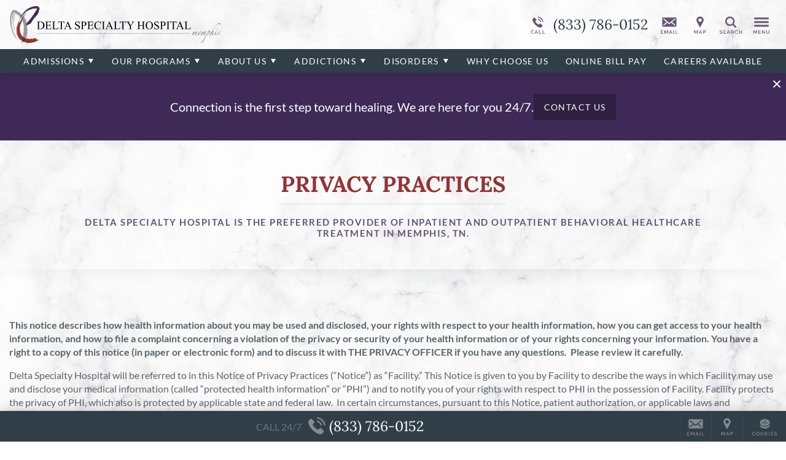

--- FILE ---
content_type: text/html;charset=utf-8
request_url: https://pnapi.invoca.net/1591/na.json
body_size: 273
content:
[{"requestId":"+18557793935","status":"success","formattedNumber":"833-786-0152","countryCode":"1","nationalNumber":"8337860152","lifetimeInSeconds":300,"overflow":null,"surge":null,"invocaId":"i-24d21afb-1375-4320-8eb4-aa4ba935acd3"},{"requestId":"+18338547417","status":"not_tracked","message":"+18338547417 is not being tracked","invocaId":"i-24d21afb-1375-4320-8eb4-aa4ba935acd3"},{"type":"settings","metrics":true}]

--- FILE ---
content_type: text/html;charset=utf-8
request_url: https://pnapi.invoca.net/1591/na.json
body_size: 273
content:
[{"requestId":"+18557793935","status":"success","formattedNumber":"833-786-0152","countryCode":"1","nationalNumber":"8337860152","lifetimeInSeconds":300,"overflow":null,"surge":null,"invocaId":"i-24d21afb-1375-4320-8eb4-aa4ba935acd3"},{"requestId":"+18338547417","status":"not_tracked","message":"+18338547417 is not being tracked","invocaId":"i-24d21afb-1375-4320-8eb4-aa4ba935acd3"},{"type":"settings","metrics":true}]

--- FILE ---
content_type: text/css; charset: UTF-8;charset=UTF-8
request_url: https://www.deltaspecialtyhospital.com/wp-content/themes/acadia2017/fonts/google_fonts/_css.php?f=Lato:400n,700n,400i,700i;Lora:
body_size: 466
content:

@font-face {
font-family: "Lato";
font-style: normal;
font-weight: 400;
font-display: swap;
src: url(Lato-Regular.ttf) format("truetype");
unicode-range: U+0000-017F, U+02DC, U+2000-206F, U+2122, U+2190-2193, U+2212, U+2215, U+FEFF, U+FFFD;
}
@font-face {
font-family: "Lato";
font-style: normal;
font-weight: 700;
font-display: swap;
src: url(Lato-Bold.ttf) format("truetype");
unicode-range: U+0000-017F, U+02DC, U+2000-206F, U+2122, U+2190-2193, U+2212, U+2215, U+FEFF, U+FFFD;
}
@font-face {
font-family: "Lato";
font-style: italic;
font-weight: 400;
font-display: swap;
src: url(Lato-Italic.ttf) format("truetype");
unicode-range: U+0000-017F, U+02DC, U+2000-206F, U+2122, U+2190-2193, U+2212, U+2215, U+FEFF, U+FFFD;
}
@font-face {
font-family: "Lato";
font-style: italic;
font-weight: 700;
font-display: swap;
src: url(Lato-BoldItalic.ttf) format("truetype");
unicode-range: U+0000-017F, U+02DC, U+2000-206F, U+2122, U+2190-2193, U+2212, U+2215, U+FEFF, U+FFFD;
}
@font-face {
font-family: "Lora";
font-style: normal;
font-weight: 400 700;
font-display: swap;
src: url(Lora-VariableFont_wght.ttf) format("truetype");
unicode-range: U+0000-017F, U+02DC, U+2000-206F, U+2122, U+2190-2193, U+2212, U+2215, U+FEFF, U+FFFD;
}
@font-face {
font-family: "Lora";
font-style: italic;
font-weight: 400 700;
font-display: swap;
src: url(Lora-Italic-VariableFont_wght.ttf) format("truetype");
unicode-range: U+0000-017F, U+02DC, U+2000-206F, U+2122, U+2190-2193, U+2212, U+2215, U+FEFF, U+FFFD;
}

--- FILE ---
content_type: image/svg+xml
request_url: https://www.deltaspecialtyhospital.com/wp-content/uploads/sites/118/DeltaSpecialtyHospital-Logo-Desktop-Color.svg
body_size: 164171
content:
<?xml version="1.0" encoding="utf-8"?>
<!-- Generator: Adobe Illustrator 23.1.0, SVG Export Plug-In . SVG Version: 6.00 Build 0)  -->
<svg version="1.1" id="Layer_1" xmlns="http://www.w3.org/2000/svg" xmlns:xlink="http://www.w3.org/1999/xlink" x="0px" y="0px"
	 viewBox="0 0 343.6437378 60" style="enable-background:new 0 0 343.6437378 60;" xml:space="preserve">
<style type="text/css">
	.st0{fill:#646569;}
	.st1{fill:#000008;}
	.st2{fill:#99999A;}
	.st3{fill:#231C34;}
	.st4{fill:#402B56;}
	.st5{fill:#933235;}
	.st6{fill:#5F2A2B;}
</style>
<g>
	<g>
		<g>
			<g>
				<path class="st0" d="M307.1947327,44.6165695c-0.2401123,0.2750473-0.5275269,0.5838623-0.8616028,0.9259872
					c-0.334137,0.3434219-0.6902161,0.6687241-1.0677185,0.9775925c-0.3769531,0.3082428-0.7671814,0.5651855-1.1694031,0.7714729
					c-0.402771,0.2052689-0.7935181,0.3088684-1.1698914,0.3088684c-0.3435059,0-0.5835876-0.0687141-0.720459-0.2063408
					c-0.1373596-0.137413-0.2055054-0.3511314-0.2055054-0.6432343c0-0.187664,0.0978088-0.4964867,0.2956543-0.9256516
					c0.1967163-0.4278374,0.4148865-0.874279,0.6561279-1.3367119c0.2395935-0.4627151,0.4577637-0.9039345,0.6555481-1.3246117
					c0.1967163-0.4201164,0.295105-0.7154846,0.295105-0.88694c0-0.1027603-0.0428467-0.1544075-0.1286011-0.1544075
					c-0.2225647,0.1203613-0.4753113,0.295929-0.7583008,0.5269775c-0.2830505,0.2316628-0.5616455,0.4844322-0.8358459,0.7586403
					s-0.5269775,0.539917-0.7588501,0.7976379c-0.230835,0.2571564-0.407196,0.4712105-0.5264893,0.6426659
					c-0.1203003,0.171402-0.2406616,0.3766785-0.3604736,0.6167831c-0.1197815,0.2401619-0.2357178,0.4717674-0.34729,0.6948891
					c-0.1115112,0.2225418-0.223114,0.4110451-0.3335266,0.565464c-0.1121521,0.1544075-0.2104797,0.2316017-0.2962036,0.2316017
					c-0.0857544,0-0.1632385-0.0433769-0.2319031-0.1288605c-0.0681152-0.0851822-0.1027222-0.170887-0.1027222-0.2571602
					c0-0.0510826,0.0257874-0.1412392,0.0774841-0.2700958c0.0516357-0.128006,0.14505-0.2860184,0.2829895-0.475872
					c0.2225342-0.3083076,0.4241943-0.6341743,0.6038818-0.9767494c0.1802063-0.3429108,0.3346863-0.6597176,0.4632568-0.9515343
					c0.1286011-0.2917747,0.2269287-0.5404282,0.2956848-0.7459297c0.0681152-0.2052727,0.1027222-0.3250732,0.1027222-0.3599625
					c0-0.1373558-0.0346069-0.2052193-0.1027222-0.2052193c-0.1028442,0-0.278656,0.1068611-0.5270386,0.3209152
					c-0.2489014,0.2145576-0.5187073,0.4758797-0.8099976,0.7841301c-0.2918091,0.3088722-0.5786133,0.6347313-0.8616638,0.9775925
					c-0.282959,0.3426323-0.5192566,0.6514473-0.7072144,0.9256516c-0.2401428,0.3599625-0.446228,0.67733-0.6170959,0.9515381
					c-0.1714783,0.2739258-0.3005981,0.4115562-0.386322,0.4115562c-0.1368408,0-0.2181396-0.0601463-0.2439575-0.1799469
					c-0.0258484-0.1198006-0.0385132-0.2401619-0.0385132-0.3604698c0-0.1368484,0.0341187-0.2481537,0.1028137-0.3344193
					c0.4632263-0.7368622,0.9165955-1.4911156,1.3627625-2.2626419c0.4456482-0.7715302,0.8913269-1.5342216,1.3375549-2.2887573
					c0.0857239-0.1544075,0.1802368-0.2316093,0.2829895-0.2316093c0.0857544,0,0.1626892,0.0475502,0.2313843,0.1418037
					c0.0680847,0.0942535,0.1027222,0.184906,0.1027222,0.2698174c-0.1203308,0.3434219-0.3258362,0.7629776-0.6170959,1.2602921
					c-0.2918091,0.4970398-0.5489807,0.9512024-0.7715149,1.3628235c0.6857605-0.7885857,1.2600403-1.3842583,1.7232971-1.7873268
					c0.462677-0.4030647,0.8391113-0.6041794,1.1314087-0.6041794c0.1885071,0,0.2824707,0.1282997,0.2824707,0.3852234
					c0,0.1714058-0.0769043,0.4335709-0.2313232,0.7841377c-0.1544495,0.3522568-0.2918091,0.6391258-0.4116211,0.8616753
					c-0.0346069,0.0692139-0.0390015,0.0988693-0.0125732,0.0906487c0.0257568-0.0087738,0.055481-0.0299301,0.0895081-0.064537
					c0.2060547-0.2401657,0.4412842-0.4923706,0.7072754-0.7586517c0.2659302-0.2657013,0.5484009-0.5187531,0.848999-0.7588615
					c0.299469-0.2393188,0.5995178-0.462429,0.9000854-0.6684914c0.2994995-0.2055016,0.5786743-0.3676186,0.8358154-0.4888268
					c0.2571716,0,0.3858032,0.1212082,0.3858032,0.360527c0,0.0510941-0.0093689,0.1027412-0.0264282,0.1544075
					c-0.0170288,0.0510902-0.0428467,0.111248-0.076416,0.1799545c-0.0862427,0.1885071-0.2444763,0.4973221-0.4763794,0.9259338
					c-0.2313538,0.4283333-0.4671021,0.8866577-0.7066956,1.3754272c-0.2401428,0.4888191-0.4500427,0.9600296-0.6302795,1.4139099
					c-0.1796875,0.4547234-0.2703857,0.8020287-0.2703857,1.0421906c0,0.3420715,0.1637573,0.5143166,0.4891052,0.5143166
					c0.3082581,0,0.6341248-0.1035423,0.9764709-0.308815c0.3434753-0.2055016,0.6858215-0.4541626,1.0298157-0.7459831
					c0.3423157-0.2911987,0.6594238-0.5959015,0.9511719-0.9124298c0.2912903-0.3173637,0.5402222-0.5956802,0.7457275-0.8358421
					c0.0681152-0.1027527,0.1368408-0.1453476,0.2055359-0.1288605
					C307.3139954,44.3773041,307.2969666,44.4630051,307.1947327,44.6165695z"/>
				<path class="st0" d="M313.0987854,43.768116c-0.2917786,0.3605309-0.6390686,0.7330971-1.0413513,1.1191139
					c-0.4028015,0.3855095-0.8401794,0.7374268-1.311676,1.0542297c-0.4714966,0.3173676-0.9606018,0.5742455-1.4655457,0.7712479
					c-0.506134,0.1970024-1.0078125,0.2953682-1.5045776,0.2953682c-0.8061829,0-1.2084351-0.3596268-1.2084351-1.0794983
					c0-0.4794846,0.124176-0.9987602,0.3731384-1.555439c0.2483826-0.5577545,0.5692749-1.071846,0.9638672-1.54356
					c0.3945313-0.4712143,0.8270264-0.8657875,1.2990723-1.1831589c0.4709167-0.3165131,0.92099-0.4753075,1.3495789-0.4753075
					c0.239624,0,0.407196,0.0425873,0.501709,0.1282959c0.0939941,0.086544,0.1412659,0.197567,0.1412659,0.3344154
					c0,0.2060661-0.0643311,0.4286156-0.1929016,0.6687164c-0.1286011,0.2401695-0.3214722,0.467392-0.5786438,0.6814384
					c-0.2571411,0.2145691-0.5825195,0.3945198-0.9770203,0.5396347c-0.3945618,0.1461449-0.865509,0.2189598-1.4144592,0.2189598
					c-0.0857849,0.1544075-0.1796875,0.398674-0.2825012,0.7325325c-0.103302,0.334919-0.1543884,0.6736717-0.1543884,1.0162926
					c0,0.7033844,0.3170776,1.0542984,0.9512329,1.0542984c0.3939514,0,0.8006287-0.0942535,1.2215271-0.2833214
					c0.4198303-0.1878891,0.8265076-0.4236641,1.2215881-0.7072105c0.3940125-0.2824249,0.7589111-0.5912933,1.0924988-0.9256516
					c0.3346252-0.3343658,0.6132202-0.6467781,0.8363342-0.9385986c0.0335693-0.0332565,0.0725403-0.0425949,0.1154175-0.025547
					C313.0773315,43.6824188,313.0987854,43.7170219,313.0987854,43.768116z M310.3990479,41.7618408
					c0-0.2214813-0.1121521-0.3335724-0.3347473-0.3335724c-0.1713867,0-0.3467102,0.0645981-0.526947,0.192894
					c-0.1802368,0.1280174-0.3560791,0.2959213-0.5275574,0.5014305c-0.1714478,0.2052689-0.3335571,0.4291763-0.4879456,0.6684952
					c-0.1549988,0.2401543-0.2829895,0.4720535-0.386322,0.6943245c0.0346069,0.0170517,0.0939636,0.0304985,0.1796875,0.0382004
					c0.0857544,0.0093498,0.1549683,0.0134583,0.2066345,0.0134583c0.4967651,0,0.9336243-0.1755638,1.3111572-0.5275383
					C310.2099609,42.6586838,310.3990479,42.2429543,310.3990479,41.7618408z"/>
				<path class="st0" d="M321.703125,44.6165695c-0.2401123,0.2750473-0.526947,0.5838623-0.8610535,0.9259872
					c-0.3346863,0.3434219-0.6901855,0.6687241-1.0677185,0.9775925c-0.3769836,0.3082428-0.7671509,0.5651855-1.1699524,0.7714729
					c-0.4027405,0.2052689-0.7935181,0.3088684-1.1699219,0.3088684c-0.3428955,0-0.5830078-0.0687141-0.7198486-0.2063408
					c-0.1373596-0.137413-0.2055054-0.3511314-0.2055054-0.6432343c0-0.187664,0.0983582-0.4964867,0.2950745-0.9256516
					c0.1967163-0.4278374,0.4159851-0.874279,0.6561279-1.3367119c0.2401733-0.4627151,0.4582825-0.9039345,0.6555481-1.3246117
					c0.1972961-0.4201164,0.2956543-0.7154846,0.2956543-0.88694c0-0.1027603-0.0428162-0.1544075-0.1286011-0.1544075
					c-0.2225342,0.1203613-0.4758606,0.295929-0.7583008,0.5269775c-0.2830505,0.2316628-0.561615,0.4844322-0.8358154,0.7586403
					c-0.2747803,0.2742081-0.5270081,0.539917-0.7588806,0.7976379c-0.2313843,0.2571564-0.4072266,0.4712105-0.5270386,0.6426659
					c-0.1203003,0.171402-0.2401123,0.3766785-0.3599243,0.6167831c-0.1203308,0.2401619-0.2356873,0.4717674-0.3467102,0.6948891
					c-0.1120911,0.2225418-0.2236633,0.4110451-0.3346558,0.565464c-0.1115723,0.1544075-0.2104797,0.2316017-0.2956543,0.2316017
					c-0.0857239,0-0.1637268-0.0433769-0.2313843-0.1288605c-0.068634-0.0851822-0.103302-0.170887-0.103302-0.2571602
					c0-0.0510826,0.0258179-0.1412392,0.0774841-0.2700958c0.0516663-0.128006,0.1456299-0.2860184,0.2825012-0.475872
					c0.2230835-0.3083076,0.4247742-0.6341743,0.605011-0.9767494c0.179657-0.3429108,0.3340759-0.6597176,0.4627075-0.9515343
					c0.1285706-0.2917747,0.2269287-0.5404282,0.295105-0.7459297c0.068634-0.2052727,0.1032715-0.3250732,0.1032715-0.3599625
					c0-0.1373558-0.0346375-0.2052193-0.1032715-0.2052193c-0.1022644,0-0.278656,0.1068611-0.5264893,0.3209152
					c-0.2489319,0.2145576-0.5192566,0.4758797-0.8105469,0.7841301c-0.2912292,0.3088722-0.5780945,0.6347313-0.8616638,0.9775925
					c-0.2824097,0.3426323-0.5187073,0.6514473-0.7072144,0.9256516c-0.2401428,0.3599625-0.4456482,0.67733-0.6165466,0.9515381
					c-0.1720276,0.2739258-0.3005981,0.4115562-0.3857422,0.4115562c-0.1374207,0-0.218689-0.0601463-0.243988-0.1799469
					c-0.0263977-0.1198006-0.0390625-0.2401619-0.0390625-0.3604698c0-0.1368484,0.0341187-0.2481537,0.1027832-0.3344193
					c0.4632568-0.7368622,0.9171448-1.4911156,1.3628235-2.2626419c0.4456482-0.7715302,0.8913269-1.5342216,1.3375244-2.2887573
					c0.0851746-0.1544075,0.1802368-0.2316093,0.2829895-0.2316093c0.0857239,0,0.1626892,0.0475502,0.230835,0.1418037
					c0.068634,0.0942535,0.1032715,0.184906,0.1032715,0.2698174c-0.119751,0.3434219-0.3258667,0.7629776-0.6170959,1.2602921
					c-0.2923584,0.4970398-0.5489502,0.9512024-0.7715149,1.3628235c0.685791-0.7885857,1.2600098-1.3842583,1.7227478-1.7873268
					c0.4631958-0.4030647,0.84021-0.6041794,1.1314087-0.6041794c0.1890869,0,0.2835388,0.1282997,0.2835388,0.3852234
					c0,0.1714058-0.0774231,0.4335709-0.2323914,0.7841377c-0.1539001,0.3522568-0.2912292,0.6391258-0.4110413,0.8616753
					c-0.0346069,0.0692139-0.0390015,0.0988693-0.0131531,0.0906487c0.0263062-0.0087738,0.0560303-0.0299301,0.0906372-0.064537
					c0.2054749-0.2401657,0.4407043-0.4923706,0.7066345-0.7586517c0.2660217-0.2657013,0.5484924-0.5187531,0.8490295-0.7588615
					c0.29953-0.2393188,0.5995483-0.462429,0.9000854-0.6684914c0.29953-0.2055016,0.5781555-0.3676186,0.8352966-0.4888268
					c0.2572021,0,0.3858032,0.1212082,0.3858032,0.360527c0,0.0510941-0.0088501,0.1027412-0.0258484,0.1544075
					c-0.0170593,0.0510902-0.0428772,0.111248-0.0769958,0.1799545c-0.0856628,0.1885071-0.243927,0.4973221-0.4758606,0.9259338
					c-0.2313232,0.4283333-0.467041,0.8866577-0.7066345,1.3754272c-0.2401733,0.4888191-0.4506226,0.9600296-0.6302795,1.4139099
					c-0.1797485,0.4547234-0.2704163,0.8020287-0.2704163,1.0421906c0,0.3420715,0.163208,0.5143166,0.4890747,0.5143166
					c0.3088684,0,0.633606-0.1035423,0.9770813-0.308815c0.342865-0.2055016,0.6852112-0.4541626,1.0286865-0.7459831
					c0.3428955-0.2911987,0.6594543-0.5959015,0.9517517-0.9124298c0.2907104-0.3173637,0.5396423-0.5956802,0.745697-0.8358421
					c0.0681458-0.1027527,0.1368713-0.1453476,0.2055054-0.1288605
					C321.822937,44.3773041,321.8059387,44.4630051,321.703125,44.6165695z"/>
				<path class="st0" d="M328.6105957,42.7910881c-0.908905,1.1484833-1.8815308,2.0018883-2.9184875,2.558857
					c-1.0374451,0.5574722-2.1217041,0.9646454-3.2531128,1.2212868c-0.3951416,0.0862732-0.7374878,0.1544189-1.0287476,0.2060738
					c-0.291748,0.0510864-0.5830383,0.1027527-0.8748474,0.1544075c-0.4973145,0.8393936-0.9682312,1.6752357-1.4139099,2.506916
					c-0.4456177,0.8308372-0.8912659,1.6589737-1.3369141,2.4821587c-0.6517639,1.2160683-1.243042,2.3651123-1.7749634,3.4455147
					c-0.5308838,1.0794983-1.1056519,2.1513405-1.7228088,3.2146301c-0.1192017,0.2052765-0.2829895,0.3640709-0.4884644,0.4753761
					c-0.2060547,0.1109695-0.4456482,0.2101631-0.7198792,0.295929c-0.2742004,0.085701-0.5918579,0.1706123-0.9517822,0.2571564
					c-0.359375,0.085701-0.7539673,0.2055016-1.1825562,0.3598976c-0.1027527,0.0508766-0.1626282,0.0387802-0.1802368-0.0381393
					c-0.0170593-0.0774841,0.0258179-0.1333084,0.1286011-0.1673508c0.4461975-0.1722984,0.8226013-0.3393135,1.1314697-0.5014267
					c0.3082581-0.1637497,0.5874023-0.3555222,0.8357849-0.5789146c0.2483826-0.223114,0.4846497-0.4888268,0.7066956-0.7967949
					c0.2236328-0.3088799,0.4802856-0.6948929,0.7720642-1.1576004c0.2912292-0.4802704,0.6467896-1.0759506,1.0671387-1.7869987
					c0.4198303-0.7122078,0.8869324-1.4963417,1.4013367-2.353344c0.5143127-0.8572273,1.0545349-1.7702789,1.6199646-2.7385254
					c0.565979-0.9690514,1.1402283-1.9417381,1.7232971-2.9184837c-0.1027527-0.0346069-0.1543884-0.1288567-0.1543884-0.2832642
					c0-0.1027527,0.0554504-0.1623993,0.1669922-0.1799583c0.1115723-0.0170479,0.2011414-0.0340958,0.2698059-0.0516548
					l1.183136-1.9282837c0.5484314-0.8913307,1.0968323-1.8169823,1.645813-2.777523
					c0.5484314-0.9597549,1.1138916-1.8169823,1.6974792-2.5715179c0.0681458-0.068367,0.1625977-0.1197433,0.2824097-0.1544075
					c0.0346069-0.0167656,0.1033325-0.03405,0.2060547-0.0513725c0.1027832-0.0170479,0.2060852-0.0340424,0.3088989-0.0513725
					c0.1027222-0.0170517,0.1966858-0.0296593,0.2824097-0.0389977c0.0857544-0.0077095,0.1374207-0.0123787,0.1544189-0.0123787
					c0.0516357,0,0.0774841,0.0173302,0.0774841,0.0513763c0,0.0513725-0.0346375,0.1115799-0.1033325,0.1796684
					c-0.3598938,0.3264275-0.6775513,0.6391182-0.9512024,0.9388771c-0.2747498,0.3003197-0.5319214,0.591568-0.7720947,0.874279
					c-0.2400818,0.283268-0.4670715,0.5709801-0.681366,0.861393c-0.2143555,0.2917633-0.4329834,0.6091309-0.6555481,0.9511986
					c0.1714172-0.1885071,0.3599243-0.3852348,0.565979-0.5907288c0.2054749-0.2060661,0.4116211-0.3945694,0.6176758-0.5660286
					c0.2055054-0.1706123,0.4110107-0.312355,0.6165466-0.4242287c0.2055054-0.1112442,0.3940125-0.1672859,0.5654907-0.1672859
					c0.1713867,0,0.3126221,0.0519257,0.4247131,0.1544037c0.1109924,0.1027527,0.1670532,0.2742081,0.1670532,0.5143738
					c0,0.1713982-0.0730896,0.4371033-0.2187195,0.7970734c-0.1456299,0.3604698-0.3945007,0.7635384-0.7451477,1.2083588
					c-0.3522339,0.4462242-0.8192749,0.9094467-1.4017944,1.3892097c-0.5830383,0.4802704-1.3111572,0.9256554-2.1860046,1.3372192
					c0.4627075-0.0516586,0.9814758-0.1332512,1.5557251-0.2442741c0.5742188-0.111248,1.1705017-0.2997513,1.7875366-0.5659714
					c0.6166382-0.2657089,1.2342529-0.625618,1.8519287-1.0803413c0.6165466-0.4539337,1.1990051-1.0413437,1.7479858-1.7617798
					c0.0170593-0.0340424,0.0467224-0.0467033,0.0901489-0.0382042
					C328.5891418,42.6586838,328.6105957,42.7056122,328.6105957,42.7910881z M325.0101624,42.1225929
					c0-0.0681419-0.0126648-0.1544075-0.0379333-0.2571564c-0.0258179-0.1035957-0.1159668-0.1544075-0.2703552-0.1544075
					c-0.0862732,0-0.2104492,0.047493-0.3731689,0.1414642c-0.1625977,0.0945358-0.3467102,0.2233925-0.5527954,0.3855133
					c-0.2055054,0.1637459-0.4203491,0.3648567-0.6429443,0.6041679c-0.223053,0.240963-0.4368286,0.5066719-0.642395,0.7976456
					c-0.2917175,0.4115639-0.5752869,0.8528404-0.848938,1.3240509c-0.274231,0.4717712-0.5484619,0.9561501-0.8232117,1.4529648
					c0.5660095-0.1544609,1.1018066-0.4110565,1.6073608-0.7715263c0.5055847-0.3599663,0.9517212-0.7536926,1.3369751-1.1823044
					c0.386322-0.4286118,0.6902161-0.8577995,0.913269-1.2864037
					C324.8985901,42.7479286,325.0101624,42.3965111,325.0101624,42.1225929z"/>
				<path class="st0" d="M343.6437378,29.8820801c0,0.2742062-0.0125732,0.47999-0.0384216,0.6171112
					c-0.025238,0.1373672-0.0510864,0.2310581-0.0769043,0.2824326s-0.0516663,0.0645981-0.0775146,0.039053
					c-0.0257874-0.0258312-0.0384521-0.0558224-0.0384521-0.0904274c0-0.1195202-0.0302429-0.282423-0.0901184-0.4882622
					c-0.059906-0.2057819-0.179718-0.4068947-0.3599548-0.6041794c-0.179657-0.1972828-0.4329834-0.3687401-0.7583008-0.5148773
					c-0.3258972-0.1453457-0.7462463-0.2184505-1.2606201-0.2184505c-0.4456787,0-0.90448,0.0645504-1.3754272,0.1926231
					c-0.4714966,0.1285782-0.9819946,0.3772392-1.5299072,0.7459259c-0.5489807,0.3687401-1.1358032,0.8789959-1.7617188,1.5304489
					c-0.625885,0.6517296-1.3073425,1.4955101-2.0441895,2.5332527c-0.7374878,1.0369568-1.5392151,2.2972488-2.4047546,3.7798729
					c-0.8654785,1.4829025-1.8133545,3.2361298-2.8415527,5.2591743c0.119812-0.1036034,0.3088379-0.2580032,0.56604-0.4635048
					c0.2571716-0.2052727,0.5401611-0.411335,0.8484497-0.6168365c0.3082581-0.2055588,0.6083069-0.3855133,0.900116-0.5404816
					c0.2912598-0.1538429,0.5401917-0.2310486,0.745697-0.2310486c0.1544189,0,0.2313232,0.0601463,0.2313232,0.1799545
					c0,0.1027489-0.0769043,0.2571564-0.2313232,0.4627151c-0.1373596,0.2060623-0.3171082,0.4887695-0.5401917,0.8492928
					c-0.223114,0.3599091-0.4412537,0.7451401-0.6555481,1.1567039c-0.2143555,0.4116173-0.398407,0.8146858-0.5528259,1.2084122
					c-0.1549683,0.3945694-0.2313843,0.7118797-0.2313843,0.9514809c0,0.2747726,0.0676575,0.4802628,0.2055664,0.6176834
					c0.1367798,0.1373558,0.3252869,0.2055016,0.5654602,0.2055016c0.3945313,0,0.9517517-0.2571602,1.6721191-0.7715302
					c0.7193909-0.51437,1.542511-1.3883743,2.4685059-2.6231117c0.0340271-0.0341034,0.0680847-0.0508728,0.1027222-0.0508728
					c0.0340881,0,0.0516968,0.0338173,0.0516968,0.1025276c-0.3258667,0.4626579-0.7072754,0.9259262-1.1446838,1.3883667
					c-0.437439,0.463501-0.8825378,0.8836174-1.3369751,1.2602959c-0.4544373,0.3775177-0.9094238,0.6813812-1.3633118,0.9130478
					c-0.4545288,0.2316132-0.8699036,0.3472481-1.2469177,0.3472481c-0.291748,0-0.5231018-0.0815926-0.6945496-0.2444992
					c-0.1714783-0.1629562-0.2566528-0.3896179-0.2566528-0.6814346c0-0.2742081,0.0939636-0.6253357,0.2824707-1.0539551
					c0.1884766-0.4286232,0.3989258-0.8621788,0.6303101-1.2993431c0.2312927-0.4368858,0.4406738-0.8399544,0.630249-1.2083588
					c0.1879578-0.3684616,0.2825012-0.6297913,0.2825012-0.7841873c0-0.085701-0.0258179-0.1288643-0.0774841-0.1288643
					c-0.1539001,0-0.433075,0.1459122-0.8352661,0.436882c-0.4033508,0.2920456-0.9050903,0.8410301-1.5045776,1.645813
					c-0.2401733,0.4291763-0.4885559,0.8748398-0.7462769,1.3380585c-0.2566528,0.4624367-0.4797363,0.8740005-0.6681824,1.233963
					c-0.1374512,0.2739258-0.2659912,0.4115562-0.3858337,0.4115562c-0.0856628,0-0.1972656-0.0219917-0.3340454-0.0645332
					c-0.1374207-0.0425987-0.2060547-0.123909-0.2060547-0.2442703c0-0.0851974,0.0257874-0.1799583,0.0774536-0.2827606
					c0.7198792-1.3026123,1.422699-2.5332527,2.1084595-3.6900101c0.6858521-1.1572609,1.3798828-2.2928619,2.083252-3.4073067
					c0.8226624-1.2864037,1.6754761-2.5975685,2.559082-3.9350662c0.882019-1.3369904,1.7870789-2.5539017,2.7124939-3.6513042
					c0.925354-1.0970993,1.8639526-1.9931087,2.8157043-2.6874237c0.9517822-0.6943245,1.9073792-1.0412884,2.8674011-1.0412884
					c0.2401123,0,0.4890747,0.0299358,0.745697,0.0895271c0.2571716,0.0604897,0.501709,0.1590767,0.7330627,0.295927
					c0.2313232,0.1376381,0.4198303,0.3302536,0.5654602,0.5786324
					C343.5707092,29.1657524,343.6437378,29.4875107,343.6437378,29.8820801z"/>
				<path class="st0" d="M339.7762756,43.4598656c-0.4115601,0.5313568-0.8830566,1.0371819-1.4144897,1.516655
					c-0.5313721,0.4802818-1.0204468,0.8662987-1.4655457,1.1584015c-0.3434143,0.2222672-0.6945801,0.3937225-1.0545349,0.5135269
					c-0.3598938,0.1203613-0.6857605,0.1799431-0.9770203,0.1799431c-0.1033325,0-0.223114-0.00877-0.3604736-0.0255356
					c-0.1368408-0.0170555-0.2615967-0.0596466-0.3725891-0.1282997c-0.1121216-0.0687065-0.2055359-0.1588516-0.28302-0.2706642
					c-0.0769043-0.1112442-0.1159058-0.261261-0.1159058-0.4497719c0-0.2225494,0.0862427-0.5269737,0.2577209-0.9130478
					c0.1708984-0.3860168,0.3725586-0.7841301,0.6044617-1.1957512c0.2307434-0.4115639,0.4621582-0.8052902,0.6940308-1.1830902
					c0.2313232-0.3766785,0.4154358-0.6594391,0.5527954-0.8484497c0.0852051-0.1368523,0.2357788-0.2522659,0.4495239-0.3470268
					c0.2142944-0.093689,0.3561401-0.1417999,0.4247742-0.1417999c0.0857544,0,0.1285706,0.0261116,0.1285706,0.0772057
					c0,0.0346642-0.0126038,0.086319-0.0390015,0.1544609c-0.0258179,0.0694962-0.055481,0.1203079-0.0895691,0.1544075
					c-0.223114,0.3434219-0.4500427,0.7195892-0.6813965,1.1311455c-0.2313232,0.4116287-0.4412842,0.8105888-0.6297913,1.1957512
					c-0.1889954,0.3860855-0.3390198,0.7418823-0.450531,1.0674591c-0.1116028,0.3258705-0.1670837,0.5830269-0.1670837,0.771534
					c0,0.2054977,0.055481,0.3563614,0.1670837,0.4497719c0.1115112,0.0950966,0.2615356,0.1417999,0.450531,0.1417999
					c0.3423462,0,0.7193604-0.1154099,1.1315308-0.3473015c0.4110413-0.2316093,0.8182068-0.5099831,1.2209778-0.8358459
					c0.4028015-0.325016,0.7759399-0.6687737,1.1188354-1.0284004c0.342926-0.3599625,0.6088562-0.6687775,0.7973633-0.9259338
					c0.0856934-0.0857582,0.1324158-0.1069145,0.1412354-0.0637589
					C339.8229675,43.3098488,339.8103333,43.3741112,339.7762756,43.4598656z M338.6190186,37.7250938
					c0,0.2057724-0.0901489,0.4115639-0.2698059,0.6173439c-0.1802673,0.2055588-0.3819275,0.3085899-0.6045227,0.3085899
					c-0.2055054,0-0.3088379-0.1030312-0.3088379-0.3085899c0-0.2230644,0.0813293-0.4373932,0.2445679-0.6431732
					c0.1626587-0.2057838,0.3638-0.3083076,0.6044617-0.3083076
					C338.5068665,37.3909569,338.6190186,37.5025444,338.6190186,37.7250938z"/>
				<path class="st0" d="M342.2601013,42.1225929c-0.0511475,0.0857582-0.0939636,0.0942535-0.1286316,0.025547
					c-0.1027222-0.2225494-0.3175659-0.3343582-0.6428833-0.3343582c-0.2401428,0-0.4797668,0.0687027-0.7198486,0.2060623
					c-0.2407227,0.1373558-0.3599854,0.3429031-0.3599854,0.6168365c0,0.1376419,0.0428772,0.2750549,0.1285706,0.4115639
					c0.0857849,0.1376953,0.2060852,0.3176498,0.3599854,0.5399208c0.1373596,0.2054977,0.2659302,0.4116211,0.3857422,0.6176834
					c0.119812,0.2055016,0.179718,0.4200592,0.179718,0.6426659c0,0.4461708-0.1027527,0.8102417-0.3082886,1.0929451
					c-0.2055054,0.2824821-0.4500732,0.5099831-0.7330627,0.6814384c-0.2825012,0.1714592-0.5698547,0.2868118-0.8611145,0.347023
					c-0.291748,0.060154-0.5236816,0.0898094-0.6945801,0.0898094c-1.0457458,0-1.6194458-0.3511276-1.7227478-1.0539513
					c0.0862732-0.0516586,0.1835632-0.1161995,0.2956543-0.1926155c0.1115112-0.0780487,0.1929016-0.1502991,0.2445374-0.2190056
					c0.0340576,0,0.0593262,0.0349464,0.0769348,0.1028061c0.0856934,0.308815,0.2483826,0.5745239,0.4885254,0.7975845
					c0.2401123,0.2226028,0.5231018,0.3338432,0.8489685,0.3338432c0.1368408,0,0.29953-0.0128746,0.4885559-0.0384789
					c0.1885071-0.0252686,0.3643188-0.0857048,0.5269775-0.1799545c0.1626587-0.0942535,0.3039246-0.2272301,0.4241943-0.3986778
					c0.119812-0.1708946,0.1802673-0.4022255,0.1802673-0.6943245c0-0.222271-0.0428467-0.4283333-0.1290894-0.61763
					c-0.0857849-0.1876602-0.1797485-0.3596802-0.2824707-0.5135269c-0.1027832-0.1714554-0.2060852-0.3429108-0.3088379-0.51437
					c-0.1027527-0.1714554-0.1543884-0.3604698-0.1543884-0.5659714c0-0.2052727,0.0730286-0.428669,0.2192078-0.6687775
					c0.1450806-0.2401695,0.3297119-0.4583206,0.5527954-0.6558342c0.2220459-0.1970024,0.4665527-0.3640709,0.7325439-0.5009232
					c0.2659607-0.1373634,0.5269775-0.2060623,0.7841187-0.2060623c0.274231,0,0.4122009,0.086544,0.4122009,0.2571564
					c-0.0516663,0.0857582-0.103302,0.1841202-0.1549683,0.2953682
					C342.337616,41.9382515,342.2947388,42.0368919,342.2601013,42.1225929z"/>
			</g>
		</g>
		<rect x="45.0164146" y="44.1855621" class="st0" width="248.5151367" height="0.4048642"/>
		<g>
			<path class="st1" d="M43.8593597,37.5530853v-0.3351974h0.4626999c0.5188293,0,0.8877029-0.1667938,1.1050186-0.4987831
				c0.1331177-0.1988678,0.1996765-0.6463318,0.1996765-1.3407784v-7.9372368c0-0.7666149-0.0850029-1.247757-0.2542038-1.4402122
				c-0.2349586-0.2662334-0.5853882-0.3993492-1.0504913-0.3993492h-0.4626999v-0.3351974h5.0022697
				c1.835556,0,3.2324677,0.2084999,4.1899414,0.6254845c0.9574699,0.4169903,1.7281036,1.1114426,2.3110847,2.0833416
				c0.5829849,0.9735107,0.8740692,2.09618,0.8740692,3.3712025c0,1.7096558-0.5196304,3.138649-1.558094,4.2853661
				c-1.165966,1.2814445-2.9421768,1.92136-5.3278427,1.92136H43.8593597z M47.3660774,36.6645775
				c0.7674255,0.1700058,1.4105492,0.2550087,1.9301834,0.2550087c1.4009247,0,2.5644836-0.4923706,3.4882774-1.477108
				c0.9245949-0.9847374,1.3864861-2.3207092,1.3864861-4.0047035c0-1.6984272-0.4618912-3.0360031-1.3864861-4.0143261
				c-0.9237938-0.9783154-2.1114082-1.4674759-3.5604477-1.4674759c-0.5436897,0-1.163559,0.0866032-1.8580132,0.2614155V36.6645775
				z"/>
			<path class="st1" d="M60.8212051,25.9367256v4.8563213h2.7000046c0.7008667,0,1.1691818-0.1042461,1.4049377-0.3159523
				c0.3135452-0.2790585,0.4891586-0.768219,0.5252457-1.4690857h0.3351974v4.2773533h-0.3351974
				c-0.0849991-0.598217-0.1691971-0.9815292-0.2534027-1.149929c-0.1090546-0.2117043-0.2870789-0.3784981-0.5348663-0.4987812
				c-0.2477875-0.1202908-0.6286926-0.1812344-1.1419144-0.1812344h-2.7000046v4.0496101
				c0,0.5436897,0.0240555,0.8740768,0.0721703,0.9927559c0.0489159,0.1170769,0.1331215,0.2117004,0.2542076,0.2806702
				c0.1202812,0.0689621,0.3504333,0.1042442,0.6888313,0.1042442h2.0833435c0.6944542,0,1.1996498-0.0481148,1.5131874-0.1443481
				c0.3143539-0.0978279,0.6166687-0.287075,0.9061508-0.5709534c0.3744965-0.3752861,0.7577972-0.9398232,1.1507339-1.6952209
				h0.3624573l-1.060112,3.0809097h-9.4680634v-0.3351974h0.4346275c0.2894897,0,0.564537-0.0689621,0.8243561-0.2084923
				c0.1932564-0.0962257,0.3247719-0.2421761,0.3945389-0.4346313c0.0689621-0.1940575,0.1042442-0.5885963,0.1042442-1.1868134
				v-7.9837475c0-0.7778435-0.0785828-1.2589855-0.2357597-1.4402122c-0.2173157-0.2405739-0.5797768-0.362463-1.0873795-0.362463
				h-0.4346275v-0.3351974h9.4680634l0.136322,2.691185h-0.3536377c-0.1267014-0.6463318-0.2670364-1.0905876-0.4209976-1.3311558
				c-0.1547699-0.242178-0.3825073-0.4266129-0.6848297-0.5533123c-0.2413712-0.0914154-0.6671829-0.136322-1.2774277-0.136322
				H60.8212051z"/>
			<path class="st1" d="M78.9161377,34.1546211l0.299118,0.0641556l-1.0513,3.3343086H68.650177v-0.3351974h0.4626999
				c0.518837,0,0.8909149-0.168396,1.1138458-0.5068016c0.1267014-0.1940575,0.1908569-0.6415215,0.1908569-1.3423805v-7.9276161
				c0-0.7666149-0.0849991-1.247757-0.2542114-1.4402122c-0.2357559-0.2662334-0.5861893-0.3993492-1.0504913-0.3993492H68.650177
				v-0.3351974h5.5636063v0.3351974c-0.6527481-0.0064144-1.1098328,0.0545292-1.3728561,0.1812286
				s-0.4426498,0.2870846-0.5388794,0.481142c-0.0970306,0.192461-0.1451416,0.6543503-0.1451416,1.3856907v7.7191162
				c0,0.5019913,0.048111,0.8468056,0.1451416,1.0344543c0.0721741,0.1266975,0.1844406,0.2197189,0.3351974,0.2806625
				c0.1507568,0.0593414,0.6222763,0.0898132,1.4137573,0.0898132h0.8965225c0.9422302,0,1.6038055-0.0689659,1.9847107-0.2084923
				c0.3800964-0.137928,0.7273254-0.3849182,1.0416718-0.737751C78.2882538,35.47295,78.601799,34.9164314,78.9161377,34.1546211z"
				/>
			<path class="st1" d="M88.6472321,25.2663307l0.136322,2.8820419h-0.3440094
				c-0.0665588-0.5084057-0.1571808-0.8708687-0.2718506-1.0873795c-0.187645-0.3512363-0.4370422-0.6094456-0.7481766-0.774641
				c-0.3111343-0.1667938-0.720108-0.2501907-1.2277145-0.2501907h-1.7305069v9.3870716
				c0,0.7553902,0.0817947,1.2269096,0.2445831,1.4145584c0.2301483,0.2533989,0.5829849,0.3800964,1.060112,0.3800964h0.4258118
				v0.3351974H80.981842v-0.3351974h0.4354324c0.5196381,0,0.8877106-0.1571693,1.1050262-0.4715195
				c0.13311-0.1924515,0.1996765-0.6334991,0.1996765-1.3231354v-9.3870716H81.244873
				c-0.5741653,0-0.9815369,0.0433025-1.222908,0.1266994c-0.3143463,0.1154728-0.5829849,0.3351974-0.8067093,0.6623688
				c-0.2237396,0.3255749-0.3560486,0.7666225-0.3985519,1.323143h-0.344017l0.1443481-2.8820419H88.6472321z"/>
			<path class="st1" d="M96.2492752,33.4393272h-4.7568893l-0.8331833,1.9389992
				c-0.2052841,0.4779358-0.30793,0.8339767-0.30793,1.0697403c0,0.1876411,0.0890198,0.3512344,0.2670364,0.4939728
				c0.1780243,0.1411324,0.5629349,0.2341499,1.1555405,0.2758484v0.3351974h-3.8691788v-0.3351974
				c0.5132217-0.0914154,0.8451996-0.2084923,0.9967651-0.3528328c0.30793-0.2902908,0.6487427-0.8788872,1.0232315-1.767395
				l4.3222504-10.1119919h0.3175507l4.2765503,10.2210503c0.344017,0.8211479,0.6567688,1.353611,0.9374313,1.598999
				c0.2814636,0.2437744,0.6719818,0.3816986,1.1739807,0.4121704v0.3351974H96.104126v-0.3351974
				c0.4899597-0.0240555,0.820343-0.1058502,0.9927521-0.2453766c0.1716156-0.137928,0.2582169-0.3079338,0.2582169-0.5068054
				c0-0.2662315-0.1210861-0.6848221-0.3624649-1.2589874L96.2492752,33.4393272z M95.9958649,32.7689362l-2.0841446-4.9653835
				l-2.1378708,4.9653835H95.9958649z"/>
			<path class="st1" d="M113.283287,24.9856682v4.2500839h-0.3351898c-0.1090698-0.8163395-0.3039246-1.4658794-0.5845871-1.9486256
				s-0.6808243-0.8660564-1.2004471-1.1499271c-0.5196457-0.2838764-1.0569077-0.4266129-1.6126328-0.4266129
				c-0.628685,0-1.1483231,0.1924534-1.5588913,0.5757656c-0.4105835,0.3833103-0.6158676,0.8195477-0.6158676,1.3087082
				c0,0.3752861,0.1299057,0.7152939,0.3897171,1.0248318c0.3744965,0.4522743,1.2654114,1.0569077,2.6727448,1.8106937
				c1.147522,0.6174641,1.9309845,1.0889835,2.351181,1.4193687c0.4202042,0.328783,0.7433624,0.716898,0.9694977,1.164362
				c0.2269516,0.445858,0.3400192,0.9141693,0.3400192,1.4033318c0,0.9302063-0.3608704,1.7321053-1.0825729,2.4057083
				c-0.7225189,0.6735992-1.651123,1.0103989-2.7866135,1.0103989c-0.356041,0-0.6920471-0.0272713-1.0055847-0.0817986
				c-0.187645-0.0304718-0.5757751-0.1395302-1.16436-0.3303795c-0.5894089-0.1908569-0.9622879-0.2854805-1.1194611-0.2854805
				c-0.1507568,0-0.2702484,0.0449066-0.3576508,0.136322c-0.08741,0.089817-0.1523666,0.277462-0.1948624,0.5613365h-0.3351898
				v-4.2132034h0.3351898c0.1571732,0.8820953,0.3688812,1.5412598,0.6343079,1.9807014
				c0.2662277,0.4378395,0.6719894,0.8019066,1.2188873,1.0905876c0.5468979,0.2902908,1.1459198,0.4346313,1.7986755,0.4346313
				c0.7545776,0,1.3512039-0.1988678,1.789032-0.5966148c0.437851-0.3993492,0.6575699-0.8708687,0.6575699-1.4145584
				c0-0.3015099-0.0833969-0.6062355-0.2493896-0.9141617c-0.1659927-0.3079338-0.4242172-0.5950165-0.7746429-0.861248
				c-0.2357559-0.1812248-0.8788834-0.566143-1.9301834-1.1547356c-1.0512924-0.5902081-1.7986679-1.0585136-2.2421188-1.4097481
				c-0.4442444-0.3496323-0.7810516-0.7361507-1.0103912-1.1595497c-0.2301483-0.4234066-0.3448181-0.8885098-0.3448181-1.3953133
				c0-0.8820953,0.3384018-1.6422958,1.015213-2.2790051c0.6759949-0.6367149,1.5372391-0.9558697,2.5821152-0.9558697
				c0.6527557,0,1.3440018,0.1603794,2.075325,0.4795399c0.3376083,0.152359,0.5765762,0.2277374,0.7153015,0.2277374
				c0.1571732,0,0.2854767-0.0465107,0.3849106-0.1411343c0.100235-0.0930195,0.1796265-0.2822723,0.2405777-0.566143H113.283287z"
				/>
			<path class="st1" d="M118.901413,31.8002377v3.5780888c0,0.7730331,0.084198,1.2541733,0.2534103,1.4402199
				c0.2293472,0.2662277,0.576561,0.3993416,1.0416718,0.3993416h0.4715195v0.3351974h-5.2644958v-0.3351974h0.4618912
				c0.5196381,0,0.8909149-0.168396,1.1146469-0.5068016c0.1210938-0.1876411,0.1812363-0.631897,0.1812363-1.3327599v-7.9372368
				c0-0.7730312-0.080986-1.2525692-0.2445908-1.4402122c-0.2357559-0.2662334-0.5861816-0.3993492-1.0512924-0.3993492h-0.4618912
				v-0.3351974h4.5034866c1.0994034,0,1.9662628,0.1138687,2.6005707,0.3400097
				c0.6343002,0.2261333,1.1683731,0.6094456,1.6037979,1.146719c0.434639,0.5372753,0.6519547,1.1739845,0.6519547,1.9117393
				c0,1.0023785-0.3303833,1.8171082-0.991951,2.4458046c-0.6615753,0.6286907-1.5965958,0.9430313-2.8042603,0.9430313
				c-0.2958984,0-0.6166534-0.0208473-0.9606781-0.0641499C119.6624222,31.9477863,119.2935562,31.8836346,118.901413,31.8002377z
				 M118.901413,31.2822075c0.3199692,0.0609455,0.6038437,0.1058502,0.8516235,0.136322
				c0.2477875,0.0304718,0.4586945,0.0449066,0.6343155,0.0449066c0.6278763,0,1.1699677-0.2421722,1.6262512-0.7281246
				c0.4562836-0.4859543,0.684021-1.1162491,0.684021-1.889286c0-0.5324631-0.1090546-1.0264359-0.3263702-1.4819164
				c-0.2173233-0.4554825-0.5252533-0.7970886-0.92379-1.0232277c-0.3985519-0.2277374-0.8516235-0.340004-1.3592377-0.340004
				c-0.3079224,0-0.7040558,0.0577374-1.1868134,0.1716061V31.2822075z"/>
			<path class="st1" d="M129.2940674,25.9367256v4.8563213h2.7000122c0.7008667,0,1.1691742-0.1042461,1.4049377-0.3159523
				c0.3135529-0.2790585,0.4891663-0.768219,0.5252533-1.4690857h0.3351898v4.2773533h-0.3351898
				c-0.0850067-0.598217-0.1692047-0.9815292-0.2534027-1.149929c-0.1090698-0.2117043-0.2870941-0.3784981-0.5348663-0.4987812
				c-0.2477875-0.1202908-0.6287079-0.1812344-1.141922-0.1812344h-2.7000122v4.0496101
				c0,0.5436897,0.0240631,0.8740768,0.0721741,0.9927559c0.0489197,0.1170769,0.1331329,0.2117004,0.2542114,0.2806702
				c0.120285,0.0689621,0.3504333,0.1042442,0.6888275,0.1042442h2.0833435c0.694458,0,1.199646-0.0481148,1.5131989-0.1443481
				c0.3143463-0.0978279,0.6166534-0.287075,0.9061584-0.5709534c0.3744812-0.3752861,0.757782-0.9398232,1.1507263-1.6952209
				h0.3624573l-1.0601196,3.0809097h-9.4680634v-0.3351974h0.4346237c0.2894974,0,0.5645447-0.0689621,0.8243637-0.2084923
				c0.1932526-0.0962257,0.3247604-0.2421761,0.3945389-0.4346313c0.0689621-0.1940575,0.104248-0.5885963,0.104248-1.1868134
				v-7.9837475c0-0.7778435-0.0785828-1.2589855-0.2357712-1.4402122c-0.217308-0.2405739-0.5797653-0.362463-1.0873795-0.362463
				h-0.4346237v-0.3351974h9.4680634l0.136322,2.691185h-0.3536377c-0.1266937-0.6463318-0.2670288-1.0905876-0.4210052-1.3311558
				c-0.1547699-0.242178-0.3825073-0.4266129-0.6848145-0.5533123c-0.2413635-0.0914154-0.6671906-0.136322-1.2774353-0.136322
				H129.2940674z"/>
			<path class="st1" d="M147.9230804,24.9856682l0.2806702,4.1763096h-0.2806702
				c-0.3744812-1.2493687-0.9093628-2.1490974-1.6038055-2.6992035c-0.6944427-0.5501041-1.5284271-0.824358-2.5011444-0.824358
				c-0.8155212,0-1.552475,0.2068882-2.2108307,0.6206703c-0.6583557,0.413784-1.1763916,1.0729465-1.5532837,1.9790974
				c-0.3777008,0.9061527-0.5669556,2.0336266-0.5669556,3.380825c0,1.1114368,0.1780243,2.0737209,0.5348816,2.8900547
				c0.3560333,0.8147354,0.8925171,1.4402199,1.6086121,1.8748512c0.7153015,0.4346313,1.5324402,0.6527481,2.4506226,0.6527481
				c0.7970734,0,1.5011444-0.170002,2.1114044-0.5116158c0.609436-0.3416138,1.2806396-1.0200195,2.0111694-2.0352287
				l0.2806702,0.1812286c-0.6158752,1.0937996-1.3343658,1.8940964-2.1563263,2.4025002
				c-0.8211517,0.5068054-1.7970581,0.7602081-2.9261475,0.7602081c-2.036026,0-3.6125641-0.755394-4.730423-2.264576
				c-0.8331604-1.1242676-1.2501678-2.4474106-1.2501678-3.9694214c0-1.2253056,0.2750549-2.3527794,0.8243561-3.3792152
				c0.5501099-1.0264359,1.3063049-1.8235302,2.2701874-2.3880692c0.963089-0.564539,2.0159912-0.8468056,3.1578979-0.8468056
				c0.8877106,0,1.763382,0.2181149,2.6270447,0.6527481c0.2541962,0.1331139,0.4354248,0.1988697,0.5436707,0.1988697
				c0.1635895,0,0.305542-0.0577374,0.425827-0.1716061c0.1571655-0.1635857,0.268631-0.3897266,0.3351898-0.6800117H147.9230804z"
				/>
			<path class="st1" d="M154.8547211,37.2178879v0.3351974h-5.2644806v-0.3351974h0.4354248
				c0.5068054,0,0.8756866-0.1475487,1.1050262-0.444252c0.1451569-0.1924553,0.2173157-0.6575584,0.2173157-1.3953094v-7.9372368
				c0-0.6222744-0.0392914-1.0328503-0.1178741-1.23172c-0.0601501-0.1507549-0.1836395-0.2806625-0.3712921-0.3897266
				c-0.2654266-0.1459446-0.5436859-0.2181149-0.8331757-0.2181149h-0.4354248v-0.3351974h5.2644806v0.3351974h-0.4442444
				c-0.5011902,0-0.8668518,0.1491528-1.0961914,0.4442558c-0.1507721,0.1940575-0.2261505,0.6591625-0.2261505,1.3953056v7.9372368
				c0,0.6222763,0.0392914,1.0328522,0.1178741,1.23172c0.0601501,0.1523628,0.1868591,0.2822762,0.3801117,0.3897285
				c0.2598114,0.1459427,0.5348663,0.2181129,0.8243561,0.2181129H154.8547211z"/>
			<path class="st1" d="M163.7975464,33.4393272h-4.7568817l-0.8331909,1.9389992
				c-0.2052765,0.4779358-0.3079224,0.8339767-0.3079224,1.0697403c0,0.1876411,0.0890198,0.3512344,0.2670288,0.4939728
				c0.1780243,0.1411324,0.5629425,0.2341499,1.1555481,0.2758484v0.3351974h-3.8691711v-0.3351974
				c0.5132141-0.0914154,0.8451843-0.2084923,0.9967651-0.3528328c0.3079224-0.2902908,0.6487274-0.8788872,1.0232239-1.767395
				l4.3222504-10.1119919h0.3175507l4.2765503,10.2210503c0.3440094,0.8211479,0.6567688,1.353611,0.9374237,1.598999
				c0.2814636,0.2437744,0.6719971,0.3816986,1.1739807,0.4121704v0.3351974h-4.8482971v-0.3351974
				c0.4899597-0.0240555,0.820343-0.1058502,0.9927521-0.2453766c0.1716156-0.137928,0.2582245-0.3079338,0.2582245-0.5068054
				c0-0.2662315-0.1210938-0.6848221-0.3624725-1.2589874L163.7975464,33.4393272z M163.5441437,32.7689362l-2.0841522-4.9653835
				l-2.1378632,4.9653835H163.5441437z"/>
			<path class="st1" d="M179.3456421,34.1546211l0.2991028,0.0641556l-1.0512848,3.3343086h-9.5137787v-0.3351974h0.4626923
				c0.5188446,0,0.8909149-0.168396,1.1138458-0.5068016c0.1266937-0.1940575,0.1908569-0.6415215,0.1908569-1.3423805v-7.9276161
				c0-0.7666149-0.0850067-1.247757-0.2542114-1.4402122c-0.2357483-0.2662334-0.5861816-0.3993492-1.0504913-0.3993492h-0.4626923
				v-0.3351974h5.5635986v0.3351974c-0.6527405-0.0064144-1.1098328,0.0545292-1.3728485,0.1812286
				c-0.263031,0.1266994-0.4426575,0.2870846-0.5388947,0.481142c-0.0970154,0.192461-0.1451416,0.6543503-0.1451416,1.3856907
				v7.7191162c0,0.5019913,0.0481262,0.8468056,0.1451416,1.0344543c0.0721741,0.1266975,0.1844482,0.2197189,0.3352051,0.2806625
				c0.1507568,0.0593414,0.6222687,0.0898132,1.4137573,0.0898132h0.8965302c0.9422302,0,1.6037903-0.0689659,1.9847107-0.2084923
				c0.3800964-0.137928,0.7273102-0.3849182,1.0416718-0.737751
				C178.7177429,35.47295,179.0312958,34.9164314,179.3456421,34.1546211z"/>
			<path class="st1" d="M189.0767365,25.2663307l0.136322,2.8820419h-0.3440247
				c-0.0665588-0.5084057-0.1571655-0.8708687-0.2718353-1.0873795c-0.1876526-0.3512363-0.4370422-0.6094456-0.7481842-0.774641
				c-0.3111267-0.1667938-0.720108-0.2501907-1.2277069-0.2501907h-1.7305145v9.3870716
				c0,0.7553902,0.0818024,1.2269096,0.2445831,1.4145584c0.2301483,0.2533989,0.5829926,0.3800964,1.0601196,0.3800964h0.4258118
				v0.3351974h-5.2099609v-0.3351974h0.4354248c0.5196381,0,0.8877106-0.1571693,1.1050262-0.4715195
				c0.1331177-0.1924515,0.1996765-0.6334991,0.1996765-1.3231354v-9.3870716h-1.4771118
				c-0.5741577,0-0.9815216,0.0433025-1.2229004,0.1266994c-0.3143463,0.1154728-0.5829773,0.3351974-0.8067169,0.6623688
				c-0.2237244,0.3255749-0.3560333,0.7666225-0.3985291,1.323143h-0.3440247l0.1443329-2.8820419H189.0767365z"/>
			<path class="st1" d="M198.5183258,25.2663307h4.2853699v0.3351974h-0.2349548
				c-0.1571655,0-0.3865051,0.0705681-0.6888428,0.2084923c-0.3023071,0.1395359-0.5773621,0.3384056-0.8243408,0.5982189
				c-0.2478027,0.259819-0.5533142,0.6832256-0.9157715,1.2686138l-2.9622345,4.6654701v3.0809097
				c0,0.7553902,0.084198,1.2269096,0.2534027,1.4145584c0.2293396,0.2533989,0.5918121,0.3800964,1.0873718,0.3800964h0.3985596
				v0.3351974h-5.2187805v-0.3351974h0.4346161c0.5196381,0,0.8877106-0.1571693,1.105835-0.4715195
				c0.132309-0.1924515,0.1988678-0.6334991,0.1988678-1.3231354v-2.9076996l-3.3703918-5.1466141
				c-0.3985443-0.6046333-0.6687927-0.9815292-0.81073-1.1322842c-0.1419373-0.1507568-0.437027-0.3319912-0.8836975-0.5436897
				c-0.1210938-0.0609455-0.2958984-0.0914173-0.525238-0.0914173v-0.3351974h5.2548676v0.3351974h-0.2718506
				c-0.2838745,0-0.5453033,0.0673599-0.7834625,0.1988697c-0.2389526,0.1331215-0.3576355,0.3335953-0.3576355,0.5982189
				c0,0.2181206,0.1836243,0.6110554,0.5525055,1.1788025l2.5636902,3.9597912l2.4105072-3.788187
				c0.3624573-0.5677471,0.5436859-0.9911518,0.5436859-1.2686081c0-0.1684036-0.0440979-0.3191586-0.1315155-0.4522724
				c-0.0874023-0.1331215-0.2124939-0.2373676-0.3760834-0.312746c-0.1627808-0.0753765-0.4073639-0.1138687-0.7337494-0.1138687
				V25.2663307z"/>
			<path class="st1" d="M210.8411713,30.9662552h5.7079468v-3.515543c0-0.6286888-0.0392914-1.0424728-0.1178741-1.2413425
				c-0.0601501-0.1507549-0.1868439-0.2806625-0.3800964-0.3897266c-0.2598419-0.1459446-0.5348969-0.2181149-0.8243713-0.2181149
				h-0.4354248v-0.3351974h5.2556763v0.3351974h-0.4354553c-0.2894745,0-0.5645294,0.0705681-0.8243408,0.2084923
				c-0.1932526,0.0962276-0.3247681,0.243782-0.3937378,0.4394436c-0.0697632,0.1972733-0.1042328,0.5966148-0.1042328,1.2012482
				v7.9276142c0,0.6222763,0.0392914,1.0328522,0.1178741,1.23172c0.0601349,0.1523628,0.1836243,0.2822762,0.3712769,0.3897285
				c0.2654266,0.1459427,0.5436859,0.2181129,0.8331604,0.2181129h0.4354553v0.3351974h-5.2556763v-0.3351974h0.4354248
				c0.5011749,0,0.8668671-0.1475487,1.0962067-0.444252c0.1507568-0.1924553,0.2261353-0.6575584,0.2261353-1.3953094V31.636652
				h-5.7079468v3.7416744c0,0.6222763,0.0392914,1.0328522,0.1178741,1.23172
				c0.0601501,0.1523628,0.1868439,0.2822762,0.3800964,0.3897285c0.2598114,0.1459427,0.5348969,0.2181129,0.8251801,0.2181129
				h0.4434509v0.3351974h-5.2645111v-0.3351974h0.4354553c0.5075989,0,0.8756714-0.1475487,1.105011-0.444252
				c0.1451416-0.1924553,0.2173157-0.6575584,0.2173157-1.3953094v-7.9276142c0-0.6286888-0.0392914-1.0424728-0.1170807-1.2413425
				c-0.0609436-0.1507549-0.184433-0.2806625-0.3720856-0.3897266c-0.2654266-0.1459446-0.5436707-0.2181149-0.8331604-0.2181149
				h-0.4354553v-0.3351974h5.2645111v0.3351974h-0.4434509c-0.2902832,0-0.5653687,0.0705681-0.8251801,0.2084923
				c-0.1868286,0.0962276-0.3167419,0.243782-0.388916,0.4394436c-0.0729675,0.1972733-0.1090546,0.5966148-0.1090546,1.2012482
				V30.9662552z"/>
			<path class="st1" d="M227.213623,24.9856682c1.594986,0,2.9766541,0.6062374,4.1450348,1.8171082
				c1.1691895,1.2108784,1.7537689,2.7216568,1.7537689,4.5339603c0,1.8668308-0.5894012,3.4161091-1.767395,4.6494312
				c-1.1772156,1.23172-2.6029816,1.8475876-4.2765503,1.8475876c-1.6912231,0-3.1121979-0.6014328-4.2629089-1.802681
				c-1.1507416-1.2028503-1.725708-2.7569389-1.725708-4.6670742c0-1.9502277,0.6639709-3.5428066,1.9927368-4.7745266
				C224.2265472,25.5197353,225.6065979,24.9856682,227.213623,24.9856682z M227.041214,25.6464348
				c-1.0994263,0-1.9806976,0.4089718-2.645462,1.2237015c-0.8275909,1.0152092-1.2413635,2.5003338-1.2413635,4.4585819
				c0,2.0047588,0.4290161,3.5492229,1.2870636,4.6301861c0.657547,0.8211517,1.5276031,1.23172,2.6093903,1.23172
				c1.1531219,0,2.1065979-0.4506683,2.8587646-1.350399c0.7514038-0.8997383,1.1274872-2.3191071,1.1274872-4.2581081
				c0-2.1025887-0.4137726-3.669508-1.2413483-4.7023582C229.1317749,26.0586147,228.2135773,25.6464348,227.041214,25.6464348z"/>
			<path class="st1" d="M242.3367004,24.9856682v4.2500839h-0.3351898
				c-0.1090546-0.8163395-0.3039246-1.4658794-0.5845795-1.9486256c-0.2806702-0.4827461-0.6808167-0.8660564-1.20047-1.1499271
				c-0.5196228-0.2838764-1.0568848-0.4266129-1.6126251-0.4266129c-0.6286774,0-1.1483154,0.1924534-1.5588837,0.5757656
				c-0.4105682,0.3833103-0.6158752,0.8195477-0.6158752,1.3087082c0,0.3752861,0.1299133,0.7152939,0.38974,1.0248318
				c0.3744965,0.4522743,1.2653961,1.0569077,2.6727448,1.8106937c1.1475067,0.6174641,1.9309845,1.0889835,2.3511658,1.4193687
				c0.4201965,0.328783,0.7433624,0.716898,0.9695129,1.164362c0.226944,0.445858,0.3400116,0.9141693,0.3400116,1.4033318
				c0,0.9302063-0.3608856,1.7321053-1.0825806,2.4057083c-0.7225037,0.6735992-1.651123,1.0103989-2.7866058,1.0103989
				c-0.3560486,0-0.6920624-0.0272713-1.0056-0.0817986c-0.1876373-0.0304718-0.5757599-0.1395302-1.1643524-0.3303795
				c-0.5894165-0.1908569-0.9622955-0.2854805-1.1194611-0.2854805c-0.1507568,0-0.2702484,0.0449066-0.3576508,0.136322
				c-0.0874023,0.089817-0.152359,0.277462-0.1948547,0.5613365h-0.3351898v-4.2132034h0.3351898
				c0.1571655,0.8820953,0.368866,1.5412598,0.6342926,1.9807014c0.2662354,0.4378395,0.6720123,0.8019066,1.2189026,1.0905876
				c0.5468903,0.2902908,1.1459045,0.4346313,1.7986755,0.4346313c0.7545776,0,1.351181-0.1988678,1.7890472-0.5966148
				c0.4378357-0.3993492,0.657547-0.8708687,0.657547-1.4145584c0-0.3015099-0.0833893-0.6062355-0.2493896-0.9141617
				c-0.1659851-0.3079338-0.4241943-0.5950165-0.7746429-0.861248c-0.2357635-0.1812248-0.8788757-0.566143-1.930191-1.1547356
				c-1.0512848-0.5902081-1.798645-1.0585136-2.2421112-1.4097481c-0.4442444-0.3496323-0.7810516-0.7361507-1.0103912-1.1595497
				c-0.2301331-0.4234066-0.3448029-0.8885098-0.3448029-1.3953133c0-0.8820953,0.3383942-1.6422958,1.0151825-2.2790051
				c0.6760254-0.6367149,1.537262-0.9558697,2.5821228-0.9558697c0.652771,0,1.3440094,0.1603794,2.0753326,0.4795399
				c0.337616,0.152359,0.5765839,0.2277374,0.7153168,0.2277374c0.1571655,0,0.2854614-0.0465107,0.384903-0.1411343
				c0.100235-0.0930195,0.1796265-0.2822723,0.2405701-0.566143H242.3367004z"/>
			<path class="st1" d="M247.954834,31.8002377v3.5780888c0,0.7730331,0.084198,1.2541733,0.2534027,1.4402199
				c0.2293396,0.2662277,0.5765533,0.3993416,1.041687,0.3993416h0.4715118v0.3351974h-5.2645111v-0.3351974h0.4619141
				c0.5196381,0,0.8909149-0.168396,1.1146393-0.5068016c0.1210785-0.1876411,0.1812286-0.631897,0.1812286-1.3327599v-7.9372368
				c0-0.7730312-0.0809937-1.2525692-0.2445831-1.4402122c-0.2357483-0.2662334-0.5861816-0.3993492-1.0512848-0.3993492h-0.4619141
				v-0.3351974h4.503479c1.0994263,0,1.9662781,0.1138687,2.6006012,0.3400097
				c0.6342926,0.2261333,1.1683502,0.6094456,1.6038055,1.146719c0.4346313,0.5372753,0.6519318,1.1739845,0.6519318,1.9117393
				c0,1.0023785-0.330368,1.8171082-0.9919586,2.4458046c-0.6615601,0.6286907-1.5965729,0.9430313-2.804245,0.9430313
				c-0.2958984,0-0.6166534-0.0208473-0.9606628-0.0641499C248.7158356,31.9477863,248.3469543,31.8836346,247.954834,31.8002377z
				 M247.954834,31.2822075c0.3199615,0.0609455,0.6038208,0.1058502,0.8516083,0.136322
				c0.247818,0.0304718,0.4587097,0.0449066,0.6343231,0.0449066c0.6278839,0,1.1699677-0.2421722,1.626236-0.7281246
				c0.4563141-0.4859543,0.6840515-1.1162491,0.6840515-1.889286c0-0.5324631-0.1090698-1.0264359-0.3263702-1.4819164
				c-0.2173157-0.4554825-0.5252686-0.7970886-0.9238129-1.0232277c-0.3985443-0.2277374-0.8516083-0.340004-1.3592072-0.340004
				c-0.3079529,0-0.7040863,0.0577374-1.1868286,0.1716061V31.2822075z"/>
			<path class="st1" d="M260.1950684,37.2178879v0.3351974h-5.2644958v-0.3351974h0.4354553
				c0.5068054,0,0.8756714-0.1475487,1.105011-0.444252c0.1451416-0.1924553,0.2173157-0.6575584,0.2173157-1.3953094v-7.9372368
				c0-0.6222744-0.0393066-1.0328503-0.1178894-1.23172c-0.0601196-0.1507549-0.1836243-0.2806625-0.3712769-0.3897266
				c-0.2654114-0.1459446-0.5436707-0.2181149-0.8331604-0.2181149h-0.4354553v-0.3351974h5.2644958v0.3351974h-0.4442444
				c-0.5011902,0-0.8668518,0.1491528-1.0961914,0.4442558c-0.1507568,0.1940575-0.2261353,0.6591625-0.2261353,1.3953056v7.9372368
				c0,0.6222763,0.0392761,1.0328522,0.1178589,1.23172c0.0601501,0.1523628,0.1868591,0.2822762,0.3800964,0.3897285
				c0.2598267,0.1459427,0.5349121,0.2181129,0.8243713,0.2181129H260.1950684z"/>
			<path class="st1" d="M271.3848267,25.2663307l0.136322,2.8820419h-0.3440247
				c-0.0665588-0.5084057-0.1571655-0.8708687-0.2718201-1.0873795c-0.1876526-0.3512363-0.4370422-0.6094456-0.7481689-0.774641
				c-0.3111572-0.1667938-0.7201233-0.2501907-1.2277222-0.2501907h-1.7305298v9.3870716
				c0,0.7553902,0.0817871,1.2269096,0.2445984,1.4145584c0.2301636,0.2533989,0.5829773,0.3800964,1.0601196,0.3800964h0.4258118
				v0.3351974h-5.2099609v-0.3351974h0.4354248c0.5196228,0,0.8876953-0.1571693,1.105011-0.4715195
				c0.1331177-0.1924515,0.1996765-0.6334991,0.1996765-1.3231354v-9.3870716h-1.4770813
				c-0.5741882,0-0.9815674,0.0433025-1.2229309,0.1266994c-0.3143311,0.1154728-0.5829773,0.3351974-0.8067017,0.6623688
				c-0.2237244,0.3255749-0.3560486,0.7666225-0.3985291,1.323143h-0.3440552l0.1443481-2.8820419H271.3848267z"/>
			<path class="st1" d="M278.9868774,33.4393272h-4.756897l-0.8331909,1.9389992
				c-0.2052917,0.4779358-0.3079224,0.8339767-0.3079224,1.0697403c0,0.1876411,0.0890198,0.3512344,0.2670288,0.4939728
				c0.1780396,0.1411324,0.5629578,0.2341499,1.1555481,0.2758484v0.3351974h-3.8691711v-0.3351974
				c0.5132141-0.0914154,0.8451843-0.2084923,0.9967346-0.3528328c0.3079529-0.2902908,0.6487732-0.8788872,1.0232544-1.767395
				l4.3222656-10.1119919h0.3175354l4.2765503,10.2210503c0.3440247,0.8211479,0.6567688,1.353611,0.937439,1.598999
				c0.2814636,0.2437744,0.6719971,0.3816986,1.1739807,0.4121704v0.3351974h-4.8482971v-0.3351974
				c0.4899597-0.0240555,0.8203125-0.1058502,0.9927368-0.2453766c0.1716003-0.137928,0.2582397-0.3079338,0.2582397-0.5068054
				c0-0.2662315-0.1211243-0.6848221-0.3624878-1.2589874L278.9868774,33.4393272z M278.7334595,32.7689362l-2.084137-4.9653835
				l-2.1378784,4.9653835H278.7334595z"/>
			<path class="st1" d="M294.5357361,34.1546211l0.2991333,0.0641556l-1.0513,3.3343086h-9.5137634v-0.3351974h0.4627075
				c0.5188293,0,0.8908997-0.168396,1.1138306-0.5068016c0.1266785-0.1940575,0.1908569-0.6415215,0.1908569-1.3423805v-7.9276161
				c0-0.7666149-0.085022-1.247757-0.2542114-1.4402122c-0.2357483-0.2662334-0.5861816-0.3993492-1.0504761-0.3993492h-0.4627075
				v-0.3351974h5.5635986v0.3351974c-0.6527405-0.0064144-1.1098328,0.0545292-1.3728333,0.1812286
				c-0.2630615,0.1266994-0.442688,0.2870846-0.5389099,0.481142c-0.0970154,0.192461-0.1451416,0.6543503-0.1451416,1.3856907
				v7.7191162c0,0.5019913,0.0481262,0.8468056,0.1451416,1.0344543c0.0721741,0.1266975,0.1844482,0.2197189,0.3352051,0.2806625
				c0.1507568,0.0593414,0.6222839,0.0898132,1.4137573,0.0898132h0.8965454c0.9421997,0,1.6037598-0.0689659,1.9847107-0.2084923
				c0.3800964-0.137928,0.7272949-0.3849182,1.0416565-0.737751C293.9078674,35.47295,294.221405,34.9164314,294.5357361,34.1546211
				z"/>
		</g>
	</g>
	<g>
		<g>
			<path class="st2" d="M3.7377887,36.2216797c-0.0683596-0.2636528-0.139447-0.5264931-0.2035041-0.7912979
				C3.4960413,35.4049606,3.544239,35.7379303,3.7377887,36.2216797z"/>
			<path class="st2" d="M7.1463208,36.4718056C6.7595868,35.0493851,6.5748949,35.3569069,7.1463208,36.4718056
				L7.1463208,36.4718056z"/>
			<path class="st2" d="M6.3836794,26.0953445c0.0116978-0.0618629-0.0053711-0.1610985-0.0150442-0.2504082
				C6.3737812,25.9288464,6.3783083,26.0100574,6.3836794,26.0953445z"/>
			<path class="st2" d="M6.1427197,20.3882885c-0.0008721-1.0244389,0.2247624-2.5870075,0.1833701-3.2380409
				C6.2374558,18.5305996,5.9828296,19.7145615,6.1427197,20.3882885z"/>
			<path class="st2" d="M7.4952049,17.4944363C7.6684518,16.5941467,7.4267893,16.7194786,7.4952049,17.4944363
				L7.4952049,17.4944363z"/>
			<path class="st2" d="M7.8395901,15.2405653c0.111608-0.4222498,0.1224341-0.5630741,0.0852876-0.5450773
				C7.8945084,14.720458,7.8209467,14.9148512,7.8395901,15.2405653z"/>
			<path class="st2" d="M7.0180373,12.6029139c-0.0120916-0.1273279-0.0696812-0.1414719-0.1058998-0.1068277
				c-0.0387211,0.0346155-0.0465946,0.1122265-0.0526686,0.1405993C6.8986402,12.6409311,6.9566236,12.5727968,7.0180373,12.6029139
				z"/>
			<path class="st2" d="M5.43255,27.0484715c-0.0279231-0.6014023-0.0921488-0.7823257-0.1107364-0.7026329
				c0.0171814,0.1561775,0.0321693,0.3121586,0.0504475,0.4684772C5.3883739,26.8868656,5.4076638,26.9644489,5.43255,27.0484715z"
				/>
			<path class="st2" d="M4.7461982,30.8561668c-0.0144253-0.0596161-0.0281482-0.1181335-0.0415893-0.1750202
				c-0.0115294-0.044569-0.0146503-0.0938072-0.0243239-0.1381245c-0.044795-0.2987747-0.0931048-0.557478-0.1466455-0.7455444
				c0.0346441,0.205164,0.0643106,0.4065018,0.090209,0.6035957c0.0098419,0.079607,0.0197682,0.1581173,0.0296664,0.2355042
				c0.0078735,0.0668125,0.01825,0.0938072,0.0344191,0.1819916c0.0744333,0.3745575,0.1448736,0.7272949,0.209887,1.0530643
				c0.1286769,0.6516819,0.2470059,1.1920605,0.4289699,1.5578175c-0.1516228-0.5880432-0.3088412-1.3499832-0.4642882-2.0568066
				C4.8226848,31.1958542,4.7837667,31.0226364,4.7461982,30.8561668z"/>
			<path class="st2" d="M5.9686289,20.9448948c0.0717902,0.6440315,0.0400429-0.3129196,0.0395646-0.7277451
				c-0.0098419-0.5569992,0.0094485-1.1911888-0.0985041-1.3583336C5.8891902,19.4214401,5.9038405,20.335001,5.9686289,20.9448948z
				"/>
			<path class="st2" d="M9.2428885,13.9103785c0.1743994,0.1449022,0.3257971,0.2510557,0.3266697,0.1372538
				c-0.1898661,0.0229464-0.5032635-0.5228338-0.7097483-0.4868412C8.8832054,13.5909357,9.0703726,13.76618,9.2428885,13.9103785z"
				/>
			<path class="st2" d="M13.1653128,16.2670555c-0.1842422-0.0107975-1.0485373-0.8863401-0.8399715-0.5691195
				C12.5936899,15.8513308,12.9797211,16.4051819,13.1653128,16.2670555z"/>
			<path class="st2" d="M6.8284245,12.744216C6.9134593,12.7354145,6.7494636,12.5921431,6.8284245,12.744216L6.8284245,12.744216z"
				/>
			<path class="st2" d="M3.0142341,26.3666191c0.049238,0.6902027,0.1900909,1.8147488,0.3349931,2.549017
				c0.1560938,0.7770386-0.0002251-0.3828526-0.0589676-0.8935108C3.2079244,27.342268,3.1395366,26.5562592,3.0142341,26.3666191z"
				/>
			<path class="st2" d="M3.7559259,36.2679901c-0.1074181-0.572998-0.191328-0.8174438-0.2216413-0.8376083
				c0.0640571,0.2648048,0.1351445,0.5276451,0.2035041,0.7912979C3.7440593,36.2373695,3.749346,36.2519913,3.7559259,36.2679901z"
				/>
			<path class="st2" d="M3.7291839,16.1343021c-0.0360498,0.0351219-0.1201565,0.3250942-0.1199317,0.7806664
				C3.744875,16.3064518,3.7680457,16.1019363,3.7291839,16.1343021z"/>
			<path class="st2" d="M12.6321583,13.5090504c1.3794804,1.2869663,2.7511435,2.8186035,4.137064,4.4870453
				c0.0247726-0.0450211,0.0495472-0.0899563,0.0740967-0.1346664
				C15.4721613,16.2547398,14.0964766,14.7629757,12.6321583,13.5090504z"/>
			<path class="st2" d="M16.8589535,17.8797913c-0.0309048,0.0210342-0.0602894,0.0634384-0.0889168,0.1172886
				c0.0176029,0.0212021,0.0352917,0.0426579,0.0528946,0.0639172c0.0254211-0.0452461,0.0493507-0.0877914,0.0756702-0.1346397
				C16.8853569,17.9108353,16.8721695,17.8953133,16.8589535,17.8797913z"/>
			<path class="st2" d="M17.0487347,18.1026134c-0.028738,0.03965-0.0577297,0.0818577-0.0870037,0.1261177
				c0.0328445,0.0397911,0.0656033,0.0790462,0.0984478,0.1190052c0.0182781-0.0587425,0.0363884-0.116024,0.0562973-0.1655998
				C17.093895,18.1554508,17.0713139,18.1292439,17.0487347,18.1026134z"/>
			<path class="st2" d="M20.1819439,22.4902821c0.6579227-0.8752613,1.4059982-1.6993999,2.2809505-2.4243336
				c-0.080761,0.282774-0.2368832,0.417778-0.2917728,0.5374298c0.1234741-0.0843601,0.2677021-0.2179871,0.4263268-0.3770046
				c0.1639671-0.1561508,0.3185139-0.3514156,0.528204-0.5196571c0.2963295-0.2573528,0.6104851-0.5151291,0.9037209-0.6934662
				c-0.4224472-0.5403538-0.8696671-1.0636368-1.3232689-1.5826473c-0.9200287,1.524271-1.8959599,3.1801987-2.7443123,4.6911964
				C20.0420189,22.2628765,20.1191521,22.3938026,20.1819439,22.4902821z"/>
			<path class="st2" d="M20.6188717,56.6637611c-0.1888256-0.1137466-0.3750076-0.2305565-0.5578442-0.3501778
				c-0.0179405,0.0249672-0.0380459,0.0522156-0.0572243,0.0784531
				C20.2087135,56.4846077,20.4136524,56.5777397,20.6188717,56.6637611z"/>
			<path class="st2" d="M17.2337074,17.8773441c-0.0388622,0.0391159-0.0783978,0.0854301-0.1184139,0.1359329
				c0.0151291,0.021286,0.0299759,0.0421524,0.045105,0.0634384C17.1916676,18.003294,17.2198448,17.935751,17.2337074,17.8773441z"
				/>
			<path class="st2" d="M17.5772209,19.8003006c0.0689507-0.0661945,0.1445637-0.1589909,0.2230473-0.2614594
				c-0.0251961-0.0304546-0.0504475-0.0610485-0.0754738-0.0913906
				C17.6724911,19.6032925,17.6012344,19.7110195,17.5772209,19.8003006z"/>
			<path class="st2" d="M16.7666626,18.0030975c-0.0190086,0.0362473-0.0378494,0.0749683-0.0566616,0.1141663
				c0.015522,0.0291328,0.0225811,0.0557632,0.0341663,0.0837708c0.0249977-0.0445137,0.0511494-0.0909691,0.0770206-0.137001
				c-0.0044708-0.0052872-0.0084076-0.0106583-0.012907-0.0159435
				C16.7946415,18.0332985,16.7803288,18.0179157,16.7666626,18.0030975z"/>
			<path class="st2" d="M21.6766605,57.4846077c0.1520729,0.0702438,0.3044548,0.137085,0.4567795,0.20401
				c0.0120087-0.0151253,0.0242958-0.0284538,0.0364151-0.0433044
				C22.0053825,57.5919724,21.839222,57.5418892,21.6766605,57.4846077z"/>
			<path class="st2" d="M19.3493404,13.8669338c0.0185032-0.0249987,0.0372028-0.0502787,0.0556774-0.0752211
				C19.3741989,13.8061943,19.3589859,13.8349047,19.3493404,13.8669338z"/>
			<path class="st2" d="M17.9083042,19.6703854c-0.0284004,0.045723-0.0557899,0.087904-0.0849495,0.1362133
				c0.0170403,0.0096741,0.0329838,0.0073109,0.0485077,0.0005341c0.0266857-0.0353737,0.0458908-0.0622005,0.0683861-0.0927677
				C17.9299297,19.7001362,17.9185123,19.6845016,17.9083042,19.6703854z"/>
			<path class="st2" d="M19.9120197,22.2100964c-0.0960579,0.1714458-0.1903439,0.3408699-0.28269,0.5079861
				c0.055088,0.1047192,0.113184,0.2076664,0.1623383,0.3158989c0.1190033-0.1711941,0.2383442-0.3421917,0.3637867-0.5099258
				C20.0618992,22.4484692,19.9806042,22.3327827,19.9120197,22.2100964z"/>
			<path class="st2" d="M22.2959461,57.7611694c0.0221577,0.0095329,0.0442886,0.0180511,0.0664196,0.0275307
				c0.0204983-0.0341682,0.0473251-0.0516853,0.0875092-0.0316658c0.0140038,0.0107422,0.0121746,0.0380478,0.0055389,0.0702171
				c0.035965,0.0151825,0.0718746,0.0297241,0.1078129,0.0447121c0.0113602-0.0292168,0.0222988-0.0585747,0.0338554-0.0874557
				c-0.0883808-0.0265427-0.1742878-0.0577278-0.262022-0.0853729
				C22.3235321,57.7159805,22.3104553,57.7365646,22.2959461,57.7611694z"/>
			<path class="st2" d="M19.911459,14.5956335c-0.8883095,1.1918087-1.7536449,2.4201155-2.6207523,3.6643114
				c0.1763401,0.2479057,0.3536358,0.4971619,0.5270233,0.741045c0.0173225,0.0265465,0.0330143,0.0521908,0.0503635,0.0785103
				c-0.2090149-0.2521515-0.4176369-0.5020523-0.6262035-0.749733c-0.0300312,0.0430794-0.0600071,0.0856247-0.0900402,0.1287327
				c0.0063,0.0076771,0.012598,0.0151291,0.0188961,0.0228329c0.0089703,0.0141449,0.0096741,0.0209217,0.0136681,0.0310726
				c-0.0122051-0.0155506-0.0254784-0.0309868-0.0377102-0.0465374c-0.0147343,0.0211449-0.0294132,0.0420113-0.0441475,0.0631561
				c0.0079861,0.009449,0.01898,0.0197411,0.0265446,0.0290203c-0.012907-0.0026703-0.0262909-0.0060463-0.0399857-0.0098133
				c-0.0004215,0.0005894-0.000845,0.0011806-0.0012665,0.0017719c0.0532036,0.0535679,0.1042137,0.1093025,0.1568813,0.1637421
				c0.0411968,0.0578136,0.0782871,0.1025257,0.1232777,0.1284237c0.1294937,0.1357346,0.2545147,0.2747326,0.3802948,0.4131947
				c0.0091953-0.0107136,0.0188408-0.0228615,0.0280075-0.0334625c-0.0021935,0.0194874-0.0077057,0.033884-0.0107422,0.0522175
				c0.0423775,0.0467644,0.0863857,0.0923462,0.1283112,0.1394196c0.0141449-0.0195427,0.0270805-0.0352898,0.0414772-0.0555363
				c0.1358471-0.1810646,0.2562294-0.3990784,0.4352684-0.5994892c0.3367939-0.4081059,0.7057266-0.8235779,1.0444889-1.0343933
				c-0.5933323,0.6882915-0.9742451,1.1069412-1.4373512,1.8348827c0.0110779,0.0174637,0.0227203,0.0354309,0.0346432,0.0536251
				c0.0226078-0.0400143,0.0454693-0.0773849,0.069849-0.0987282c-0.0157185,0.0250263-0.041729,0.0619202-0.068922,0.1001625
				c0.0182514,0.0278397,0.0361633,0.0558472,0.0504475,0.0831509c0.2582817,0.5584068,0.6600876,0.8474503,0.7560902,1.1783943
				c-0.1763687-0.2285595-0.3533554-0.4564991-0.5336056-0.6848049c-0.1160221-0.1621113-0.2291203-0.3155613-0.3387604-0.4664249
				c-0.0242119,0.0386353-0.0489845,0.0711422-0.0756416,0.082756c-0.0595875,0.0790462-0.1287613,0.1690578-0.2024078,0.2641582
				c0.3774815,0.4738503,0.7532215,0.9503708,1.1263733,1.4404736c0.0145378,0.0194874,0.0294971,0.0393963,0.0440636,0.0588837
				c0.2622738-0.4060516,0.4427204-0.7063732,0.4931393-0.839016c-0.0231705,0.0359669-0.0487881,0.0701599-0.0719585,0.1063786
				l0.0793819-0.1234741c-0.0015736,0.0044708-0.0051746,0.0121193-0.0074234,0.0170956
				c0.2276878-0.3519497,1.4610291-2.0950489,2.8081989-3.9512463c-0.2510834-0.2931232-0.49823-0.5890293-0.7354488-0.8919086
				c-0.0219345-0.0163946-0.0445423-0.0340538-0.0666161-0.05056c-0.2202644,0.3521748-0.4401894,0.7044888-0.6609039,1.0597
				c-0.0080414-0.2834206,0.1033134-0.4555435,0.1206341-0.5835171c-0.4006805,0.4415951-0.7824364,1.7899761-1.3171654,2.3852196
				c0.2114887-0.4503689,0.3707619-0.8028526,0.5266018-1.1646156c0.0769634-0.1815147,0.1543503-0.3646603,0.2384853-0.562849
				c0.0933857-0.1929874,0.1936893-0.4006538,0.30797-0.6359901c-0.106884-0.0440636-0.1441994,0.2353363-0.2227097,0.3235207
				c0.1936893-0.4072895,0.3738823-0.7955418,0.5571957-1.1638851c-0.0461998-0.0361624-0.0901527-0.0755301-0.1359596-0.1123953
				c-0.2725658,0.4539118-0.5650139,0.9336939-0.8756828,1.2085676c0.2616558-0.4233456,0.4596195-0.7553864,0.6562634-1.0966501
				c0.036499-0.064395,0.0759792-0.1342449,0.1130428-0.1998205C20.3833389,15.0774412,20.1320305,14.8472509,19.911459,14.5956335z
				 M18.8392162,20.2135506c0.0263767,0.0386658,0.0522194,0.0773582,0.0787354,0.1160507
				c0.0247459,0.053091,0.045723,0.1028347,0.0639172,0.1498241c-0.0634384-0.087059-0.1343002-0.1846924-0.2137394-0.2964973
				C18.7866039,20.1825066,18.8115749,20.1955261,18.8392162,20.2135506z M18.7063217,20.0972176
				c-0.0049782-0.006073-0.0099277-0.0119228-0.0146503-0.0180244c-0.1203537-0.1830883-0.2377834-0.3641815-0.3545361-0.5443745
				C18.4666824,19.7206364,18.5917892,19.9073524,18.7063217,20.0972176z M18.109026,19.6673203
				c-0.0096741-0.015522-0.0191231-0.0314941-0.0287952-0.0469875c0.1873913,0.2159328,0.3689613,0.4348183,0.5477486,0.6546326
				c0.1413021,0.2249317,0.2834778,0.450819,0.4200554,0.6690006c0.0152969,0.0267715,0.0287952,0.0526695,0.0440922,0.0792141
				C18.7807541,20.5552635,18.4538879,20.0992432,18.109026,19.6673203z"/>
			<path class="st2" d="M27.6110954,31.9703636l-0.0012093-0.8167458c-0.0859623,0.0366688-0.1818237,0.0715389-0.3279343,0.103651
				c0.0927105-0.2058372-0.0922337-0.0099258-0.0451889-0.2454586c-0.1421757-0.0656605-0.3428669,0.0337429-0.5194607,0.0546646
				c-0.1858158-0.1232777,0.0600929-0.2616272,0.0098991-0.3885059c-0.2584515,0.1574726-0.0589123-0.2103367-0.395874,0.0850353
				c0.014595-0.1437492,0.1495991-0.3075199-0.1612949-0.1716442c-0.1635742-0.102356,0.1567688-0.217535,0.0742073-0.320118
				c-0.1226025-0.1151791-0.3120461-0.0474663-0.4348736-0.1633205c-0.1014576-0.0672626,0.0360203-0.1410217-0.1041298-0.2074127
				c0.4352703-0.761797,1.0448265-1.5595322,1.7579193-2.3467216c-0.3517799-1.4046764-1.0591946-3.557991-1.4668217-4.5883331
				c-0.4960632-1.2541504-0.9054623-2.5472183-1.7202663-3.6411686c-0.0648727-0.0870876-0.1361275-0.1697598-0.2027435-0.2556381
				c-0.6291847,0.5210056-1.0602074,0.8817291-1.6603718,1.581522c0.0895348,0.0726624,0.2035885-0.1842422,0.3034992-0.2458801
				c-0.2646084,0.2980709-0.51721,0.5830936-0.7608414,0.8575459c-0.2202358,0.2847977-0.4316978,0.5587711-0.6368618,0.8242512
				c-0.4285469,0.522131-0.7463875,1.0467663-1.0977745,1.5393982c-0.0281754,0.0391159-0.0504475,0.0794392-0.0773296,0.1188354
				c0.0443459,0.0896473,0.0880165,0.1782246,0.1326427,0.2682934c0.1324997,0.3271198,0.2661266,0.6566849,0.4015808,0.9909744
				c0.067009,0.16782,0.1412468,0.3345146,0.2049103,0.5072842c0.0569134,0.1754971,0.1140251,0.3520908,0.1720943,0.5304832
				c0.111805,0.3583317,0.2474556,0.7178459,0.3495865,1.0980282c0.0971546,0.3824024,0.1963902,0.7738609,0.2985497,1.1751328
				c0.1050282,0.4018059,0.1612949,0.827879,0.2497044,1.2598019c0.3662071,2.0268574,0.5337734,4.3698425,0.541029,6.4342957
				c0.0193462,3.4126663-0.2846031,6.8961372-0.8690758,10.1272316c-0.2288399,1.2532234-0.4224186,2.4814186-0.5741806,3.6506462
				c0.4831276,0.3857765,1.0041065,0.7502403,1.575983,1.0984764c-0.0384693,0.0242958-0.080368,0.0317192-0.1266537,0.0220184
				c0.541029,0.1154327,1.3704548,1.2006378,2.0043354,1.4620399c0.2529106-0.2550735,0.5300045,0.109108,0.6640797-0.0062981
				c0.1649513,0.3659821-0.3801823-0.2308083-0.4204483,0.0434456c0.341713,0.4053497,0.8438511,0.564846,1.3693562,0.6537056
				c0.0032616,0.0002518,0.0059052,0.0004501,0.00914,0.0007019c0.0575333-0.2644119,0.1659908-0.5011253,0.3164043-0.46772
				c-0.163208,0.2584229-0.1515656,0.3897438-0.0918961,0.4847603c0.0886917,0.0067482,0.1783657,0.0136375,0.2623882,0.0199394
				c0.0857086-0.495842,0.1365223-0.9168816,0.0395927-1.1654053c0.1521282-0.2549057,0.2914906-0.9217987,0.3655872-1.5723839
				c0.0056515-0.3546753,0.0194874-0.7217827,0.0518532-1.0473289c-0.0024185-0.0521317-0.0059338-0.1013145-0.0107136-0.1465874
				c0.0132446-0.0102654,0.020977-0.0230293,0.0316639-0.0344467c0.0349236-0.2676468,0.0863838-0.4911156,0.1604805-0.6366081
				c0.0151558-0.0343895,0.0339127-0.067627,0.0602608-0.0983353c-0.0220737,0.0257568-0.0413933,0.0613022-0.0602608,0.0983353
				c-0.092741,0.2104225-0.0104618,0.4764633-0.1604805,0.6366081c-0.0076771,0.0587425-0.0147629,0.1186943-0.0209503,0.1810341
				c0.0131893,0.2845192-0.00807,0.663044-0.0518532,1.0473289c-0.008913,0.5599251,0.0013218,1.0838547-0.0121765,1.3401985
				c0.0886345-1.401104,0.4329071-2.789135,0.4705315-4.1928558c-0.0757542,0.2150917-0.1496811,0.4309387-0.2374439,0.6412468
				c0.1963329-0.4703903,0.2533035-0.9911995,0.2217808-1.4975548c0.0227776,0.2863464,0.0232849,0.571537,0.0156631,0.856308
				c1.6618328-4.7182198,0.5262928-10.5342674,0.2252979-15.3837776c-0.0205002-0.3299885-0.0301456-0.6605663-0.0433044-0.9909477
				c-0.0158329,0.0070858-0.0323105,0.0142002-0.0486488,0.0211735L27.6110954,31.9703636z M21.1705017,24.622057
				c-0.0629902-0.1261749-0.1277504-0.2548523-0.1905422-0.3911762l0.0078735,0.0073948
				c0.0175476,0.0155506,0.0364437,0.0321693,0.0542164,0.0481701C21.0848198,24.3984184,21.1304588,24.510252,21.1705017,24.622057
				z M20.8362103,23.3609333c-0.0402679-0.0521908-0.0794392-0.1167259-0.119875-0.1903172
				c0.0024471,0.0036011,0.004921,0.0072002,0.0069466,0.0107708c0.0632133,0.0639172,0.1232777,0.1242332,0.1860409,0.1874199
				c0.0425167,0.1062088,0.0778084,0.2076645,0.1032562,0.2938251l-0.0411396-0.0393963
				c-0.0131035-0.0123444-0.026123-0.024971-0.0389462-0.0373154
				C20.9005775,23.5107555,20.8674812,23.4360981,20.8362103,23.3609333z M21.4260559,25.7608299
				c-0.0549183-0.1489792-0.1095562-0.2991962-0.164896-0.4501724c-0.0641136-0.1477985-0.1289024-0.2962437-0.1934376-0.4458408
				c-0.056942-0.1370296-0.1154041-0.2774048-0.1729946-0.4159794c0.0485363,0.0983086,0.0973797,0.1975155,0.1455212,0.2945004
				c0.0793839,0.1659927,0.1439743,0.3338127,0.2157078,0.4976101c0.130703,0.2951202,0.2537842,0.5837708,0.3730125,0.8692455
				c0.0474377,0.1786175,0.0938072,0.3565331,0.1358471,0.5302296
				C21.6480904,26.3528957,21.5356102,26.0595493,21.4260559,25.7608299z M26.7982883,41.7666817
				c-0.040493-0.0244942-0.0408878-0.1158562-0.0931053-0.1199036c-0.1455212,0.4947128,0.1914406,0.1698418,0.1021595,0.5707207
				c-0.1842422-0.2998695-0.0151291,0.2924767-0.1230812,0.6611862c-0.081913-0.4357491-0.0672626-0.8802948-0.0830097-1.2411308
				C26.6032753,41.4409676,26.9110489,41.4636879,26.7982883,41.7666817z M26.5324135,51.7737846
				c0.0542431,0.3437386-0.3743324,0.3950272-0.2056122-0.0647621c0.1419487,0.0762329,0.2357578-0.1988907,0.3783817-0.1237564
				C26.6655617,51.7789574,26.5999298,51.7807579,26.5324135,51.7737846z M26.7220554,51.3490601
				c-0.1034813,0.2069626-0.2292633,0.2512817-0.3615398,0.2504082c0.1734734-0.5946236,0.0164509-0.8503456,0.2182407-1.4919586
				c0.0764847,0.0654602,0.1246262-0.0573654,0.1664696-0.1916389c0.058939,0.0461159-0.0083523,0.235054-0.0621166,0.2211342
				c-0.0087452,0.1578941,0.0510941,0.2373047,0.1433544,0.2800751
				C26.5222912,50.6885796,26.6349678,51.1101799,26.7220554,51.3490601z M27.1975918,46.2422218
				c-0.2251282,0.5590553-0.0913067,0.537262-0.0922337,0.9201164c-0.039566,0.1187782-0.1214218,0.0521889-0.15452,0.2004356
				c0.1633205,0.2026901-0.2170849,0.6150398,0.1289024,0.6202431c-0.1963902,0.4516907-0.1867161,0.3637314-0.2220631,0.8926392
				c-0.2422256-0.0749092-0.1486702-0.6269913-0.0357399-1.2359276c0.1064339-0.6112442,0.2157631-1.2865448,0.0283432-1.5861893
				c0.1286774,0.111805,0.1498241-0.2013397,0.2557793-0.1819916c0.0580406-0.3835869-0.0733356-0.5073128-0.0607109-0.8272324
				c0.0411396,0.0287933,0.0586872-0.0345879,0.074913-0.1027794l0.106123,0.0191193
				C27.2984009,45.4549217,26.969286,46.0607109,27.1975918,46.2422218z M27.2122421,42.9850616
				c-0.0049496-0.0427704-0.0170689-0.0778084-0.0303974-0.1099777c0.0133286-0.0861893,0.025898-0.1705475,0.0391712-0.2591515
				c0.0240974-0.1595001,0.0422916-0.3127518,0.0629597-0.4692955
				C27.3406944,42.1614838,27.2633076,42.8843079,27.2122421,42.9850616z M27.4093056,46.286541
				c-0.1623917-0.1061249,0.0814648-0.7765312,0.0391712-1.0509834
				C27.6281929,45.307518,27.5231361,46.0753326,27.4093056,46.286541z M27.5341587,44.7827415
				c-0.1383495-0.2924767-0.009449-0.9669037-0.0458908-1.4094009
				C27.7152786,43.1918259,27.5874748,44.2664604,27.5341587,44.7827415z"/>
			<path class="st2" d="M20.1214867,14.3771982c-0.0120926,0.0036554-0.0265465-0.0010967-0.0404644-0.0039654
				c-0.0170135,0.0226374-0.0343914,0.0447674-0.051405,0.0674601
				C20.1425762,14.5511484,20.2100353,14.5980806,20.1214867,14.3771982z"/>
			<path class="st2" d="M27.2516384,48.4948006c0.0188675-0.0370331,0.038187-0.0725784,0.0602608-0.0983353
				C27.2855511,48.4271736,27.2667942,48.4604111,27.2516384,48.4948006z"/>
			<path class="st2" d="M20.9635372,57.261898c-0.1271019-0.0598373-0.2728748-0.1248512-0.4217701-0.2134857
				c-0.1975708-0.0832062-0.3950577-0.1729927-0.592123-0.2627525c0.4395714,0.2632027,0.9191856,0.4902153,1.4602146,0.8377495
				C21.3333721,57.4508934,21.1715984,57.3604584,20.9635372,57.261898z"/>
			<path class="st2" d="M16.6826134,18.1735039c-0.0266876,0.0528107-0.0537663,0.1000519-0.08214,0.1292114
				c0.0258427-0.0467072,0.0500546-0.0911083,0.0756435-0.1374779c-0.2148933-0.2696152-0.4388409-0.488472-0.6513138-0.7087917
				c-0.1248531-0.128931-0.2493124-0.2573547-0.3781576-0.3905582c-0.0625668-0.0683594-0.1262312-0.1376743-0.1917219-0.2089882
				c-0.0706091-0.0677128-0.1416969-0.1381245-0.2134304-0.2128105c0.2420006,0.1354256,0.5742655,0.4350719,0.8871841,0.7506905
				c0.2346897,0.2430954,0.4580173,0.4933643,0.578146,0.7146683c0.0198536-0.0360775,0.0392838-0.0713692,0.0590248-0.1072502
				c-0.2301903-0.2492828-0.4638386-0.5016308-0.7003841-0.7574673c-0.4728088-0.5634956-1.0665054-1.0503368-1.6102333-1.5708923
				c-0.1837921-0.1842422-0.3914299-0.3471127-0.5997143-0.5070314c-1.1452971-1.2125607-2.3994751-2.4581614-3.6956644-3.4801531
				c-0.3491096-0.2753229-0.7011995-0.5291052-1.0492115-0.7583389c0.015522-0.0191221,0.0350933-0.037344,0.0495186-0.0562124
				c0.0161695-0.0173216,0.0271645-0.0389462,0.0411396-0.0580673c0.2251844,0.1547718,0.4499474,0.3214951,0.6701546,0.4971609
				c0.1149549,0.0915585,0.2285595,0.1858168,0.3394642,0.2812271l0.1637707,0.1428213l0.0787363,0.0713129l0.1118326,0.1052809
				c0.2004108,0.1729937,0.3986006,0.3342896,0.6012888,0.4926329l0.2856712,0.200243l0.1651201,0.1127043l0.3311682,0.2258873
				c0.2216139,0.1504707,0.4438457,0.301671,0.6668091,0.4532938l0.3358641,0.2276316l0.3140163,0.2524328
				c0.210309,0.1684942,0.4213772,0.3374395,0.6330357,0.5070305c0.0645924,0.0515442,0.1295767,0.1035099,0.1941404,0.1550255
				c0.4125757,0.4572868,0.8075771,0.9396286,1.1562929,1.4583855c0.0710869-0.046567,0.135004-0.1327267,0.2582531,0.0557899
				c0.3498125,0.4440975,0.6971502,0.8573208,1.0354891,1.2554989c-0.0837135-0.0784817-0.164896-0.160593-0.2506332-0.2368813
				c0.1296062,0.1345253,0.2618809,0.2695007,0.3941574,0.4058266c0.0754185,0.0885773,0.1495419,0.1761436,0.2236938,0.2635956
				c0.4219971-0.7682934,0.8191624-1.487011,1.2499886-2.1192598c0.2587605-0.4002314,0.5095615-0.7880611,0.7547684-1.166893
				c0.1146736-0.1550255,0.224678-0.3036118,0.3372993-0.4558249c-0.0096169-0.0077333-0.0166759-0.0113039-0.0291042-0.0235643
				c-0.9450569-0.8253775-2.1908817-2.008215-2.8842087-2.7321348c0.1178799,0.0969572,0.2316818,0.1851416,0.2780228,0.0837126
				c-1.8345175-1.0514612-3.6656895-2.6617498-5.5495014-3.7356791c-1.2667475-0.5212598-2.2030296-0.8883657-3.043704-1.2188315
				c-0.5534-0.0913897-1.1277223-0.1372533-1.6772704-0.0827851C5.7965631,6.34164,5.2786498,6.5013614,4.7972641,6.7753625
				C3.8344369,7.3222108,2.9805183,8.4076691,2.3641007,9.7572021c-0.6373106,1.3376102-1.0654087,2.9053259-1.3868761,4.5169649
				c-0.3154215,1.6174307-0.5311297,3.2927046-0.651455,4.962327c-0.0803668-0.0319157-0.1163322-0.1911869-0.1435805,0.1062107
				c0.1916656,0.4004555-0.0955797,1.0690079,0.1336541,0.8292007c-0.1464487,0.9034653-0.099629,1.7655106-0.094483,2.6097565
				c-0.0004499,0.4220238,0.0096733,0.8435993-0.0258985,1.2654266c-0.016169,0.211237-0.0413644,0.4228954-0.0782578,0.635931
				c-0.0177999,0.1203823-0.0407458,0.1739235-0.0605141,0.25173l-0.027895,0.1068573L0,25.2008495
				c0.228559-0.1257248,0.1086836,0.4906654,0.2474275,0.5613022c0.2407349,2.2338486,0.6038198,4.526638,1.0298933,6.6277905
				c0.4321475,2.1020203,0.9336106,4.019577,1.4384199,5.5393753c-0.0866094-0.2784996-0.1630957-0.5459747-0.0274732-0.5929642
				c0.0386932,0.31604,0.2805247-0.1467018,0.318768,0.1686897c-0.0607674,0.2589302,0.0675159,0.7142754-0.2933195,0.6647873
				c0.2267594,0.7893524,0.4611111,1.5762329,0.7187181,2.3555489c0.08301,0.1127052,0.2033634-0.0774117,0.3608353,0.2663536
				c0.7761104,2.2921143,1.5737894,4.2832298,2.5719354,6.3022461c0.9356351,1.882206,2.0775299,3.7952919,3.7305336,5.8100014
				c-0.0465946-0.0679092-0.0688381-0.1250763-0.0321693-0.1547432c0.2838993,0.3682327,0.5576468,0.6703796,0.811204,0.9515495
				c0.2506056,0.2839012,0.4794178,0.5480309,0.7274914,0.787838c0.2445593,0.2429276,0.4733438,0.4982567,0.7365742,0.748188
				c0.2651711,0.2470055,0.547102,0.5095634,0.8640699,0.8044548c-0.1894436-0.2737465-0.4508753-0.5695686-0.7488899-0.8717194
				c-0.2929258-0.307518-0.5961714-0.6508064-0.9113684-0.968647c-0.3050165-0.3282166-0.586441-0.668129-0.8406458-0.9633064
				c-0.2526293-0.2971687-0.4370966-0.5877914-0.5635242-0.8037796c0.1812897,0.1376762,0.3666849,0.4494705,0.7968073,0.6877022
				c-0.9432554-1.3110657-1.8071003-2.6974907-2.6054821-4.1345062c0.1862659,0.2730751,0.3783817,0.5479736,0.5830956,0.8251534
				c-0.0382433-0.0621185-0.0562124-0.1138573-0.0263205-0.1404037c0.2323828,0.3354149,0.4566679,0.6107941,0.6643057,0.8669968
				c0.205163,0.2589264,0.3923578,0.4996338,0.5957212,0.718071c0.2004108,0.2213593,0.3878307,0.4542198,0.6030607,0.6818504
				c0.2173386,0.2254372,0.4481478,0.4643173,0.7077513,0.7333679c-0.1549692-0.2497025-0.3691587-0.5194016-0.6132402-0.7945557
				c-0.2398071-0.2803001-0.4881344-0.5932198-0.7464161-0.8827133c-0.2497053-0.2991982-0.4800644-0.6092186-0.6883488-0.8780479
				c-0.2067938-0.2708511-0.3577137-0.5358505-0.4614201-0.7331429c0.1485014,0.1259804,0.3003492,0.4101028,0.6526079,0.6269341
				c-1.8588696-2.8742523-3.3593221-6.1296425-4.5714326-9.5384827c-0.4908056-1.3905907-0.9186511-2.8125305-1.2913809-4.2503586
				c-0.1935496-0.4837494-0.2417474-0.8167191-0.2035041-0.7912979c-0.1575842-0.6513405-0.3050172-1.30513-0.4356906-1.9619827
				c-0.0233958-0.2186623-0.1055062-0.6602592-0.1738937-0.9014435c0.1644454-0.9293079-0.1973178-2.0601521-0.458271-3.2054501
				c-0.0652382-0.53158-0.1403186-1.1095009-0.2145834-1.7033939c-0.0008717-0.309742,0-0.6179638-0.0454419-0.9079361
				c-0.1050279-0.6987247-0.1214781-1.187788-0.1653452-1.6795502l-0.0162253-0.183567
				c-0.0015466-0.0087452-0.0013216-0.026516-0.0008717-0.046566l0.0002251-0.08391
				c0.000253-0.0107689,0.000478-0.0215969,0.000478-0.0323658c0.0309882,0.3104153,0.0620606,0.6217594,0.09288,0.933527
				c0.0724089,0.6643333,0.1587934,1.3354149,0.2591536,2.00737c0.1898658,1.280695,0.2904229,2.8315678,0.7623882,4.4456234
				c0.1203253,0.4096794-0.005399-0.4678879-0.0987854-0.834177c0.1696477-1.0672092-0.3450599-2.4261627-0.5160294-3.7354279
				c-0.0683877-0.5135822-0.0020528-1.0692329-0.0719869-1.5661678c-0.0861316-0.6368618-0.0992355-1.0825062-0.1354539-1.5305977
				l-0.0132444-0.1673698c-0.0013499-0.0081272-0.0011249-0.0243244-0.0006468-0.0425453l0.0001688-0.0767117
				c0.0025027-0.1774921,0.0049772-0.354311,0.0074799-0.5304546c0.004921-0.3524837,0.0098419-0.7020988,0.0148191-1.0496616
				c0.0281198-0.6890507,0.0328441-1.3767529,0.0760362-2.0419579c0.0557902-1.3423347,0.1745408-2.6248302,0.3153934-3.8652573
				c0.1457739-1.2379522,0.3545365-2.4144917,0.624263-3.5055456c0.2701764-1.0847559,0.6238132-2.0858259,1.0415633-2.8454866
				c0.2125587-0.3630848,0.4319224-0.6674833,0.633008-0.8834438c0.1698728-0.1635466,0.3093195-0.2641029,0.4485979-0.3349657
				C5.3736105,9.2064734,5.2879291,9.3164778,5.2136364,9.4341602c-0.1113553,0.1682415-0.194787,0.3299875-0.288342,0.5371752
				c-0.0468197,0.0897589-0.0940332,0.2137403-0.1415277,0.3327436c-0.0501943,0.1158257-0.0926557,0.2400322-0.1340761,0.3659811
				c-0.1680169,0.4994383-0.3077731,1.0307655-0.4085269,1.5809879c-0.0627356-0.0312128-0.0809851-0.1480227-0.1232777,0.0585184
				c0.1286769,0.3019238-0.1459987,0.7439413,0.0519657,0.6008663c-0.0137224,0.0643387-0.0278668,0.1284523-0.0384684,0.1934652
				c-0.0328441,0.1529732-0.0593891,0.3054953-0.0778079,0.4578218c-0.0079017,0.0429392-0.0157752,0.0906305-0.0236487,0.1290703
				c0.0045276-0.0152693,0.0098982-0.0348129,0.0145941-0.0508127c-0.0382147,0.3502617-0.0512624,0.6980495-0.0607107,1.042716
				c-0.09513,0.5745182-0.1878414,1.2980165-0.0220742,0.5457239c-0.027164,0.4623203-0.0852315,0.9246111-0.2436314,1.4028769
				c0.1988926-0.0756149,0.0414207,0.3754292,0.1474049,0.4377708c-0.0279231,3.3516731,0.2615719,6.9015083,0.6325583,9.283577
				c-0.0296664-0.2172546-0.0526123-0.4260445,0.0636635-0.4507904c-0.0144253,0.242506,0.2472305-0.0884094,0.2330861,0.1538734
				c-0.0866094,0.1914406-0.0488443,0.5464535-0.3329682,0.4784889l0.2105622,1.850771
				c0.0483665,0.0935535,0.1761718-0.0391712,0.2474275,0.2377529c0.0284014,0.2278843,0.0564933,0.4523945,0.0841913,0.6746826
				l0.0303411,0.2319336l0.0546656,0.2409039c0.0980821,0.4328499,0.194365,0.8573494,0.2897477,1.2782211
				c0.1909909,0.8415737,0.3783822,1.6685238,0.5709476,2.5172977c0.3885336,1.697094,0.8080549,3.4805756,1.3515573,5.6386414
				c-0.004499-0.1609039-0.1810923-0.4998894-0.0672626-0.5376816c0.1124797,0.460041,0.2060909,0.8458481,0.2922506,1.208004
				c-0.268827-0.6141396-0.5410843-1.309433-0.7880616-1.9746666c-0.3486876-0.9140129-0.6411352-1.7717819-0.8874941-2.2527161
				c0.7142467,1.8844566,1.1794915,3.5552597,1.7479644,4.5342827c0.146224,0.6253891,0.2744508,1.2064323,0.4366188,1.9888687
				c0.0092793-0.4611931-0.0969296-1.0631866-0.2245097-1.6633797c0.0056238,0.0074234,0.0113039,0.0162277,0.017097,0.0236511
				c-0.0069456-0.0142021-0.0143695-0.0301743-0.02109-0.0445709c-0.1694226-0.7940788-0.3750358-1.5839424-0.402256-2.0426331
				c0.0807605,0.1570206,0.1223779,0.4388962,0.3385925,0.7522659c-0.4458985-3.1050911-1.1594419-6.1719933-1.8953133-9.2251453
				L5.7209482,29.444067c-0.0105448-0.0314674-0.0168719-0.0695419-0.0222425-0.1100063l-0.0360498-0.2584782l-0.1551943-1.1443691
				c-0.045723-0.3724785-0.091671-0.7448425-0.1352005-1.1168976c-0.0542154-0.2441082-0.0629325-0.4149666-0.0504475-0.4684772
				c-0.025589-0.2327213-0.0526967-0.4655819-0.0746303-0.6979389c-0.1493449-1.5187016-0.2447844-3.0327072-0.2382321-4.5257645
				c0.0007029-1.3029671-0.0827851-3.0583267,0.0058489-4.4461021c0.0404925-0.7493134,0.087481-1.5164537,0.1491485-2.2885151
				c0.0632133-0.7702332,0.1502728-1.5452471,0.2978463-2.2671432c0.0773859-0.3556328,0.1597214-0.7097473,0.2665772-1.0246906
				c0.0499411-0.1633205,0.1077557-0.3113441,0.1669202-0.4539404c0.0303411-0.0841351,0.0539899-0.1197071,0.0769358-0.1700974
				c0.023396-0.0458918,0.045414-0.105732,0.0645919-0.1336269c0.0591359-0.1115799,0.1374221-0.2130365,0.2251563-0.3036947
				c0.0378213,0.0035992,0.077611,0.0089703,0.1203814,0.015522c-0.0128508,0.015522-0.028626,0.02812-0.0409708,0.0438671
				c-0.0528936,0.0690622-0.0996571,0.1423998-0.1431022,0.2173109l-0.0596142,0.1151791
				c-0.0206685,0.0472422-0.045639,0.1093302-0.0724092,0.1612959c-0.1286769,0.2906761-0.2681518,0.6895294-0.3815312,1.0955534
				c-0.107306,0.4231777-0.2134867,0.8634233-0.2879486,1.341013c-0.3210173,1.8961563-0.3826561,4.0730906-0.2877231,6.2842188
				c0.0422921,1.0557365-0.0238461,2.3337307,0.2330298,3.7075882c0.0666161,0.3491364,0.0555649-0.3882999,0.0049772-0.697403
				c0.0724368-0.2038136,0.1052814-0.4252014,0.1163039-0.6566582c0.0827851,0.6253891,0.1921158,1.2966957,0.3034706,1.8046265
				c0.1981897,0.8852177-0.0002246-0.4364491-0.0744615-1.0179424c-0.0863843-0.6397572-0.1610713-1.3560276-0.2737479-1.7099171
				c-0.0560431-0.4991856-0.1392779-1.0174923-0.1496544-1.5191803c-0.0116415-0.4228687,0.1168103-0.8656178,0.0979137-1.2741432
				c-0.0139756-0.5208111,0.0121198-0.8831921,0.0258422-1.2559509c0.040493-1.5659437,0.1619992-3.0434504,0.4199996-4.3005247
				c0.1273274-0.6256123,0.2917728-1.1936922,0.475368-1.6391115l0.0496879-0.1093025
				c0.0146222-0.0328159,0.0287948-0.0771332,0.0384684-0.093133c0.0209212-0.0443172,0.0425453-0.0886345,0.0679374-0.1309271
				c0.0499411-0.0852318,0.1079807-0.1675949,0.1797709-0.2373037c0.0229177-0.0231991,0.0490131-0.0425463,0.0816321-0.0609646
				c0.292223,0.0807047,0.6361861,0.2307806,0.9803462,0.3972788c0.0083518,0.003993,0.016675,0.0092239,0.0248017,0.0136948
				c-0.0333223,0.0760641-0.066391,0.1525221-0.0978575,0.2299366c-0.0357966-0.0191212-0.0722399-0.0393963-0.1053371-0.0546932
				c-0.0892811-0.0409708-0.0973797-0.0438671-0.1263995-0.0290203c-0.0272479,0.0134983-0.0569148,0.0488453-0.0789886,0.1194544
				c0.0170965-0.0339413,0.0398741-0.0440922,0.0623417-0.0422926c0.0130477,0.0013218,0.0180249,0.0022497,0.0369215,0.0112476
				c0.0422926,0.0220747,0.0663352,0.0269957,0.1425681,0.066391c0.0110793,0.005146,0.0222993,0.0109949,0.0330973,0.0163946
				c-0.0141444,0.0362186-0.026545,0.0735893-0.0407457,0.1102581c-0.0418143-0.0180254-0.0877061-0.0393963-0.1259494-0.0539904
				C7.389699,10.8975229,7.349431,10.8794975,7.3467317,10.880847L7.3316593,10.881072l-0.0290198,0.0027275
				c-0.0184464,0.0031214-0.0359936,0.0085211-0.0510659,0.0168724c-0.0305662,0.0170689-0.0531182,0.0474386-0.0580397,0.0802822
				c-0.0020247,0.0071993-0.0022492,0.0337439,0.011023,0.0519657c0.012373,0.0195999,0.0359654,0.0287952,0.0532875,0.0398178
				c0.0299478,0.0269957-0.0046959,0.0098982,0.027473-0.0290194c-0.0051737-0.0080709,0.0818572,0.021596,0.1941404,0.0672626
				c-0.1124516,0.3144655-0.2099156,0.6348639-0.2856989,0.9542789c-0.1410775,0.5506725-0.2308083,1.0908289-0.2929254,1.5769949
				c0.0267701-0.1759462,0.0582924-0.3435135,0.1761994-0.3300152c-0.0756145,0.1819916,0.2593784,0.0015745,0.1842422,0.1822166
				c-0.1314049,0.1221256-0.1860418,0.4046745-0.4420738,0.2786694c-0.0845852,0.5026159-0.1646705,1.0072002-0.2254376,1.5218792
				c0.0258985,0.0857105,0.1802487,0.0076771,0.1862664,0.243885c-0.1653452,1.5175486-0.2483273,2.8958769-0.2786689,4.3590136
				c-0.0245767,1.3722553-0.0016308,2.8250446,0.1023288,4.555912c0.0004497-0.0607681,0.0130196-0.1052818,0.0562396-0.1102581
				c0.0686126,1.2336769,0.1113553,1.8847103,0.150526,3.055851c0.1052814-0.4523945,0.0899839-1.08498,0.061583-1.691021
				c-0.0202184-0.6044598-0.0553122-1.18326-0.0024467-1.5247765c0.0494909,0.1437759,0.0373435,0.3853836,0.1905127,0.6791801
				c0.1503015-2.6531734,0.1219563-5.2951279,0.2812276-7.8526936c0.0807605-1.2752676,0.2117152-2.5301208,0.4564433-3.6967621
				c0.1271019-0.5763464,0.2738042-1.1411915,0.4688153-1.6356812c0.015748-0.045414,0.0348692-0.0848093,0.0519657-0.1279736
				c0.0314665,0.0191212,0.0622864,0.035965,0.0942583,0.0557899c0.235055,0.1477985,0.4751148,0.3135653,0.7090445,0.4908333
				c0.1176825,0.0874815,0.2321587,0.1793213,0.3448915,0.2701769l0.1639671,0.1365509l0.0781174,0.0668125
				c0.0290203,0.0254202,0.030117,0.0245485,0.1230536,0.1133795c0.2419996,0.1961651,0.4703903,0.3813353,0.6975718,0.5655766
				l0.2609529,0.1833143l0.0933857,0.0621166l0.185339,0.1225748c0.1228285,0.0816612,0.2438564,0.1619997,0.3637877,0.2413816
				c0.240201,0.1594973,0.4748621,0.3153934,0.7052202,0.4683666c0.4193249,0.2874985,0.7824383,0.6064911,1.1605949,0.8908396
				c0.1866608,0.1449022,0.3706779,0.2874985,0.5515728,0.4278736c0.0040493,0.0031776,0.0076494,0.0067768,0.0116987,0.0101233
				c0.2767,0.2933474,0.5486479,0.586442,0.8150568,0.8789167c0.6308422,0.6984711,1.2307816,1.3991375,1.8208513,2.1048908
				c0.0730267-0.1299706,0.1494579-0.2660427,0.2295704-0.4084988
				C16.712616,18.2112408,16.6976013,18.1924286,16.6826134,18.1735039z M8.8593597,50.5423546
				c-0.0486193-0.0636368-0.0924864-0.1264267-0.1401491-0.1898651C8.7752256,50.422451,8.8307905,50.4901924,8.8593597,50.5423546z
				 M4.6508436,39.5472298C4.1828995,38.5304375,4.3341002,38.2503624,4.6508436,39.5472298L4.6508436,39.5472298z
				 M3.074945,39.1672707c-0.1499918-0.5634956-0.1176257-0.4836617-0.2024355-0.913559
				C2.9746692,38.2892532,3.3276029,39.2273636,3.074945,39.1672707z M4.6042485,27.3215714
				c-0.0357966-0.4400196-0.020021-0.3772564-0.0254202-0.7104225C4.6580143,26.6462708,4.7979388,27.3899593,4.6042485,27.3215714z
				 M7.1463208,36.4718056C6.5748949,35.3569069,6.7595868,35.0493851,7.1463208,36.4718056L7.1463208,36.4718056z
				 M5.7544956,29.9047832C5.4804382,28.9899006,5.6786561,28.772562,5.7544956,29.9047832L5.7544956,29.9047832z
				 M6.507154,9.9168959C6.5026832,9.9160233,6.4968343,9.9142237,6.4923348,9.9135208
				c-0.02812-0.0044994-0.0519657-0.0065517-0.0782857-0.0096731c0.0470448-0.0334911,0.0947361-0.0638885,0.1462235-0.0877066
				c0.0211463,0.0049219,0.0422926,0.0101233,0.0634389,0.01437C6.5840902,9.8586588,6.5431757,9.8840513,6.507154,9.9168959z
				 M6.6468821,9.8143139C6.6280136,9.811614,6.6081891,9.8077898,6.5901923,9.805315
				C6.6372089,9.7855473,6.683579,9.7636976,6.7341666,9.7533779C6.7027001,9.7702494,6.6763239,9.7947426,6.6468821,9.8143139z
				 M6.7674603,14.429389c0.0717907-0.3554363,0.0717907-0.3021488,0.1464772-0.5653515
				C6.9820719,13.9128532,6.9386549,14.5296926,6.7674603,14.429389z M6.8713918,10.0062323
				c0.0420675-0.019599,0.0859346-0.0355711,0.1307297-0.0481691c0.1637144,0.0722122,0.3203144,0.1626453,0.4284921,0.2425346
				C7.2322273,10.1240835,7.044414,10.058198,6.8713918,10.0062323z M7.8589368,10.2120705
				c-0.250802-0.1208029-0.4906092-0.2141895-0.7122226-0.2814522c0.0038247-0.0004501,0.0076489-0.0015755,0.0117264-0.0020247
				c0.1005569-0.009449,0.2029414-0.0036001,0.3041453,0.0130472c0.0505877,0.0080986,0.101007,0.0195713,0.1513977,0.0324221
				l0.0751367,0.0215683l0.1198754,0.0443172c0.0364432,0.0146503,0.0758395,0.0339966,0.1131544,0.0501661
				C7.901257,10.1297073,7.8801107,10.1697779,7.8589368,10.2120705z M9.8543568,11.617815
				c-0.2823248-0.0420675-0.6672583-0.3448629-0.9052658-0.5369787c0.0182495-0.0141726,0.0396214-0.0258703,0.0564928-0.0409422
				C9.3113041,11.2419081,9.6858902,11.5161333,9.8543568,11.617815z M8.7464304,10.6725626
				c0.0260668-0.0355711,0.0501661-0.0715647,0.0756149-0.1073055c0.0424604,0.0262918,0.0849781,0.0557899,0.1275234,0.0832071
				c-0.0227203,0.041646-0.0456667,0.085906-0.0686121,0.1343012c-0.0490694-0.0305948-0.0973797-0.0602617-0.145999-0.0897589
				L8.7464304,10.6725626z M8.663167,10.8203611c0.0432205,0.0265169,0.0967607,0.0611897,0.1559258,0.0991793
				c-0.0061026,0.0144253-0.0119514,0.029273-0.0178003,0.0438671c-0.0073957-0.0058489-0.0181932-0.014369-0.0247173-0.0188961
				c-0.0517406-0.040493-0.0938082-0.0728874-0.127552-0.0989542L8.663167,10.8203611z M8.6228991,11.5541515
				c-0.0003929,0.0040493-0.0003929,0.006299-0.0010967,0.0096731c-0.0137224-0.009223-0.0279226-0.0195436-0.0415888-0.0285692
				c-0.0679665-0.0451889-0.1356792-0.0866098-0.2035885-0.1290989c0.0578146-0.1332045,0.1172037-0.2618818,0.1779146-0.3862562
				c0.0609646,0.0384684,0.1215067,0.076458,0.1822176,0.1160517c-0.0233955,0.0677128-0.0450201,0.1374779-0.0645351,0.2098866
				c-0.1714478-0.1082048-0.3811102-0.1097803-0.0267706,0.1086283C8.6378031,11.4875631,8.6294518,11.5204077,8.6228991,11.5541515
				z M10.6837826,13.0440588c0.074687,0.0517416,0.1500759,0.1041565,0.2263098,0.1570501l0.0803108,0.0519381l0.1525507,0.1018782
				c0.101428,0.069541,0.2017326,0.1413307,0.2969179,0.2126436c0.1900911,0.1423712,0.3585863,0.2825212,0.4706154,0.3977003
				c-0.2009163-0.1262026-0.3999777-0.2510548-0.5911932-0.3709307c-0.0949335-0.060317-0.1882915-0.1194811-0.2787256-0.1770716
				c-0.045413-0.0287943-0.089983-0.0573359-0.1338224-0.0852594l-0.0920086-0.0600357
				c-0.0666161-0.0468197-0.1327543-0.0929365-0.1982174-0.1390533c-0.2391605-0.1918907-0.4766893-0.3829098-0.687252-0.5518265
				c-0.0895615-0.0852594-0.0935545-0.0870304-0.1214781-0.1113825l-0.0774145-0.0661106l-0.160368-0.1335974
				c-0.1104269-0.0877628-0.2204599-0.1747942-0.3295374-0.2616282c-0.1961927-0.1507797-0.3921328-0.2911263-0.5851765-0.4213772
				c0.0119514-0.0188971,0.0263491-0.0440922,0.0425177-0.0724373c0.0038242-0.0067205,0.0076485-0.0152969,0.0114727-0.0224676
				c0.026124,0.0152969,0.049716,0.0294409,0.0807886,0.046566c-0.0161972,0.0285702-0.0301447,0.0573654,0.0204992,0.0832071
				c0.0352907-0.0816317,0.0001688-0.1563187-0.0596142-0.2153139c0.0321417-0.0701599,0.060936-0.1443682,0.0793829-0.2073851
				c0.2780218,0.1853952,0.5541039,0.3795347,0.8235769,0.5826731c0.6404886,0.4829607,1.2523508,1.0026455,1.834096,1.5299511
				c0.2168617,0.1963892,0.4253988,0.3950005,0.6339645,0.593668c-0.1230812-0.0740395-0.246809-0.1469269-0.3653622-0.2216129
				c-0.1549692-0.0917559-0.3086452-0.1828928-0.4604931-0.2728758l-0.2274342-0.1316013l-0.1127043-0.0645638l-0.0280924-0.0161695
				l-0.0746861-0.0483942l-0.1651201-0.111805c-0.2083416-0.1565437-0.3921328-0.2948933-0.5743504-0.4321756
				C10.2867575,12.7390137,10.4768476,12.8850126,10.6837826,13.0440588z M13.0129871,14.5231972
				c-0.5457249-0.5712013-1.0644817-0.9925222-1.6457767-1.5765457c0.2778254,0.1842422,0.7295437,0.531805,1.1446228,0.9178352
				c0.3088694,0.290226,0.5954113,0.6011209,0.7758293,0.8676701
				C13.1959066,14.6621943,13.1043482,14.5927095,13.0129871,14.5231972z M13.9628229,15.4666491
				c-0.0207529-0.0265446-0.0411959-0.054637-0.0616674-0.0814066c0.0557899,0.039115,0.1041842,0.071312,0.1428213,0.0944824
				c0.0017996,0.001997,0.0035992,0.0042467,0.005455,0.0062714C14.0215092,15.483325,13.9920111,15.4747477,13.9628229,15.4666491z
				 M15.2059212,16.8663483c0.031045,0.0283451,0.0650139,0.0587425,0.0960579,0.0870876
				c0.2845736,0.2989426,0.5615273,0.5902653,0.8321533,0.8748398c0.0614147,0.0643673,0.1216755,0.1271305,0.1828651,0.190794
				c0.0733356,0.1115799,0.127327,0.2240314,0.1491756,0.3453121
				C16.0266018,17.7646122,15.6076994,17.2984962,15.2059212,16.8663483z"/>
			<path class="st2" d="M17.0848694,18.5543041c-0.0318604,0.045723-0.0635796,0.090744-0.0954685,0.1364956
				c0.0076485-0.0854282,0.023283-0.1592445,0.0401001-0.2302475c-0.0060463-0.011219-0.0129642-0.0207233-0.0189533-0.0320835
				c0.0082951,0.0078163,0.012907,0.0148182,0.0206108,0.0225239c0.0082111-0.0338573,0.0169296-0.0642834,0.0263767-0.0952148
				c-0.0325336-0.0408306-0.0658569-0.0814629-0.0990105-0.1222095c-0.1073322,0.1628151-0.2182388,0.3531876-0.3325176,0.5606842
				c0.251646,0.3026543,0.5052032,0.6039886,0.7525177,0.9109173c0.0942307-0.1185532,0.1868572-0.2317924,0.2783031-0.3404484
				C17.4519176,19.1140041,17.2579193,18.8551044,17.0848694,18.5543041z"/>
			<path class="st2" d="M19.6941185,56.8049507c-0.5801983,0.7586212-1.3278522,1.6886597-1.2395554,1.7605896
				c0.0526123,0.0562668-0.0042744,0.1435242-0.0531178,0.229908c-0.0415897,0.0794411-0.1058998,0.1869698-0.0018005,0.2254372
				c0.1883202-0.1541252,0.2188854-0.1403999,0.2323837-0.0899811c0.0049763,0.0582352-0.0168438,0.161293-0.0395641,0.2798195
				c0.0636635-0.0802803,0.09091-0.1185265,0.1208019-0.152298c0.0283451-0.0323944,0.0501671-0.0524445,0.0677128-0.0634384
				c0.0355434-0.0220184,0.0526123-0.0080986,0.0690632,0.0119247c0.0305939,0.0402679,0.0560436,0.1050568,0.1842422-0.0348701
				c0.0780602,0.1511726-0.1918907,0.4170761,0.0276413,0.5302315c0.2056408-0.0872841,0.4101295-0.2782745,0.5773029-0.2337074
				c-0.0240993,0.3324928,0.1594963,0.009449,0.0789604,0.3173904c0.4480915-0.2533035,0.4480915-0.4047012,0.9620972-0.7214432
				c0.0132713,0.2634277,0.6737537-0.0803108,0.5826721-0.2179604c0.0987301,0.0922356,0.1977406,0.1736412,0.3239422,0.0226936
				c0.0652103-0.2268143,0.1812344-0.4534073,0.3189373-0.6659355c-0.1419773-0.0643959-0.2839832-0.1252747-0.4260178-0.1933823
				C20.8878956,57.5189438,20.2921467,57.1881981,19.6941185,56.8049507z"/>
			<path class="st2" d="M5.372261,26.8143158c-0.0182781-0.1563187-0.0332661-0.3122997-0.0504475-0.4684772
				C5.3093286,26.3993492,5.3180456,26.5702076,5.372261,26.8143158z"/>
			<path class="st2" d="M5.7544956,29.9047832C5.6786561,28.772562,5.4804382,28.9899006,5.7544956,29.9047832L5.7544956,29.9047832
				z"/>
			<path class="st2" d="M8.7192106,50.3524895c0.0476627,0.0634384,0.0915298,0.1262283,0.1401491,0.1898651
				C8.8307905,50.4901924,8.7752256,50.422451,8.7192106,50.3524895z"/>
			<path class="st2" d="M26.8073425,42.2174988c0.0892811-0.4008789-0.2476807-0.0760078-0.1021595-0.5707207
				c0.0522175,0.0040474,0.0526123,0.0954094,0.0931053,0.1199036c0.1127605-0.3029938-0.195013-0.3257141-0.1970367-0.1291275
				c0.0157471,0.360836,0.0010967,0.8053818,0.0830097,1.2411308
				C26.7922134,42.5099754,26.6231003,41.9176292,26.8073425,42.2174988z"/>
			<path class="st2" d="M4.6508436,39.5472298C4.3341002,38.2503624,4.1828995,38.5304375,4.6508436,39.5472298
				L4.6508436,39.5472298z"/>
		</g>
		<g>
			<path class="st3" d="M19.8776302,16.5916729c0.3106689-0.2748737,0.603117-0.7546558,0.8756828-1.2085676
				c-0.0358524-0.0288515-0.0708618-0.0585737-0.1063766-0.087903c-0.0370636,0.0655756-0.0765438,0.1354256-0.1130428,0.1998205
				C20.3372498,15.8362865,20.139286,16.1683273,19.8776302,16.5916729z"/>
			<path class="st3" d="M18.1596127,15.6216745c-0.4308262,0.6322489-0.8279915,1.3509665-1.2499886,2.1192598
				c0.0244942,0.0289078,0.0495758,0.0583782,0.0739288,0.0871162c0.04426,0.0622864,0.0875359,0.1230526,0.1317406,0.1852264
				c0.0400162-0.0505028,0.0795517-0.096817,0.1184139-0.1359329c-0.0138626,0.0584068-0.0420399,0.1259499-0.0733089,0.1993713
				c0.0436993,0.0614414,0.0866947,0.1219273,0.1303082,0.1832294c0.8671074-1.2441959,1.7324429-2.4725027,2.6207523-3.6643114
				c-0.1201019-0.1370277-0.2352524-0.2772903-0.3327732-0.4274225c0.0276699-0.1815987,0.2874146,0.1125917,0.4509315,0.2724819
				c0.0170135-0.0226927,0.0343914-0.0448227,0.051405-0.0674601c-0.156208-0.0321131-0.4180603-0.4403296-0.6080666-0.5915308
				c-0.0284576-0.0025311-0.0503063,0.0017433-0.0679379,0.0100107c-0.0184746,0.0249424-0.0371742,0.0502224-0.0556774,0.0752211
				c-0.0274448,0.0912771-0.0051174,0.2065411-0.0976601,0.1320229c-0.1126213,0.1522131-0.2226257,0.3007994-0.3372993,0.4558249
				C18.6691742,14.8336134,18.4183731,15.2214432,18.1596127,15.6216745z"/>
			<path class="st3" d="M16.7666626,18.0030975c-0.0002804-0.0002804-0.0005341-0.000618-0.0008144-0.0009003
				c-0.0197411,0.035881-0.0391712,0.0711727-0.0590248,0.1072502c0.0014629,0.0027275,0.0017166,0.0050888,0.0031776,0.0078163
				C16.7288132,18.0780659,16.747654,18.0393448,16.7666626,18.0030975z"/>
			<path class="st3" d="M20.5547867,16.335865c-0.1142807,0.2353363-0.2145844,0.4430027-0.30797,0.6359901
				c-0.0841351,0.1981888-0.1615219,0.3813343-0.2384853,0.562849c-0.1558399,0.361763-0.3151131,0.7142467-0.5266018,1.1646156
				c0.534729-0.5952435,0.9164848-1.9436245,1.3171654-2.3852196c-0.0173206,0.1279736-0.1286755,0.3000965-0.1206341,0.5835171
				c0.2207146-0.3552113,0.4406395-0.7075253,0.6609039-1.0597c-0.149065-0.1115522-0.2997036-0.2248192-0.449892-0.3424168
				c-0.1833134,0.3683434-0.3635063,0.7565956-0.5571957,1.1638851
				C20.4105873,16.5712013,20.4479027,16.2918015,20.5547867,16.335865z"/>
			<path class="st3" d="M17.1467037,18.465868c-0.0289631-0.0367813-0.059866-0.0733089-0.0891685-0.1100903
				c-0.0094471,0.0309315-0.0181656,0.0613575-0.0263767,0.0952148c0.0266304,0.0267143,0.049942,0.0526123,0.0713978,0.0780315
				C17.1172905,18.5078793,17.1319695,18.4870129,17.1467037,18.465868z"/>
			<path class="st3" d="M16.6004734,18.3027153c0.0283737-0.0291595,0.0554523-0.0764008,0.08214-0.1292114
				c-0.0021667-0.0027275-0.0043316-0.0055389-0.0064964-0.0082664
				C16.650528,18.211607,16.6263161,18.2560081,16.6004734,18.3027153z"/>
			<path class="st3" d="M16.9894009,18.6907997c0.031889-0.0457516,0.0636082-0.0907726,0.0954685-0.1364956
				c-0.0182228-0.031662-0.037653-0.0609913-0.0553684-0.0937519
				C17.0126839,18.5315552,16.9970493,18.6053715,16.9894009,18.6907997z"/>
			<path class="st3" d="M16.8986015,17.9263573c-0.0263195,0.0468483-0.0502491,0.0893936-0.0756702,0.1346397
				c0.046257,0.0557899,0.092514,0.1116638,0.1387997,0.1677341c0.029274-0.04426,0.0582657-0.0864677,0.0870037-0.1261177
				C16.9987087,18.0435619,16.9486275,17.9850998,16.8986015,17.9263573z"/>
			<path class="st3" d="M17.0601788,18.3477364c0.0305958,0.0371742,0.0610771,0.0734482,0.091671,0.1107635
				c0.0300331-0.043108,0.060009-0.0856533,0.0900402-0.1287327c-0.0417862-0.0496311-0.0836277-0.098196-0.1254139-0.1476307
				C17.0965672,18.2317123,17.0784569,18.2889938,17.0601788,18.3477364z"/>
			<path class="st3" d="M16.8589535,17.8797913c-0.0052032-0.0061016-0.0104046-0.0122604-0.0156345-0.018362
				c-0.0245495,0.0447102-0.049324,0.0896454-0.0740967,0.1346664c0.0002804,0.000309,0.0005341,0.0006752,0.0008144,0.0009842
				C16.7986641,17.9432297,16.8280487,17.9008255,16.8589535,17.8797913z"/>
			<path class="st3" d="M25.8093662,30.1079216c0.1228275,0.1158543,0.3122711,0.0481415,0.4348736,0.1633205
				c0.0825615,0.1025829-0.2377815,0.217762-0.0742073,0.320118c0.310894-0.1358757,0.17589,0.027895,0.1612949,0.1716442
				c0.3369617-0.295372,0.1374226,0.0724373,0.395874-0.0850353c0.0501938,0.1268787-0.195715,0.2652283-0.0098991,0.3885059
				c0.1765938-0.0209217,0.377285-0.1203251,0.5194607-0.0546646c-0.0470448,0.2355328,0.1378994,0.0396214,0.0451889,0.2454586
				c0.1461105-0.0321121,0.241972-0.0669823,0.3279343-0.103651l-0.0035439-2.3932037
				c0.0000286,0.0201054,0.0007324,0.040184,0.0007877,0.0602894l-0.0007877-0.6388569
				c-0.035656-0.1824989-0.0851192-0.396183-0.1431866-0.6280594c-0.7130928,0.7871895-1.322649,1.5849247-1.7579193,2.3467216
				C25.8453865,29.9668999,25.7079086,30.040659,25.8093662,30.1079216z"/>
			<path class="st3" d="M16.821188,18.0640335c-0.0258713,0.046032-0.0520229,0.0924873-0.0770206,0.137001
				c0.014679,0.0354023,0.0356274,0.0726891,0.0432205,0.1059837c-0.0196571-0.0270519-0.0400143-0.0503635-0.0598965-0.0763187
				c-0.0801125,0.1424561-0.1565437,0.2785282-0.2295704,0.4084988c0.0429955,0.0514317,0.0852318,0.1035385,0.1280861,0.1550541
				c0.1142788-0.2074966,0.2251854-0.3978691,0.3325176-0.5606842
				C16.9125767,18.1770477,16.8688221,18.1201611,16.821188,18.0640335z"/>
		</g>
		<g>
			<path class="st4" d="M43.6026039,4.3007784c-0.0146523,0.0240707-0.0256729,0.0483942-0.0389481,0.0726619
				c0.0087738-0.0002251,0.017971-0.0004501,0.0272484-0.0004501C43.5956001,4.3504944,43.6001015,4.3268733,43.6026039,4.3007784z"
				/>
			<path class="st4" d="M40.0502396,4.4798741c-0.0316925-0.0265732-0.2348862-0.0173216-0.5115318,0.0980825
				C39.9411316,4.5520582,40.0808334,4.5034666,40.0502396,4.4798741z"/>
			<path class="st4" d="M37.8246841,21.8789063c0.0220757-0.0359726,0.0419006-0.0713196,0.0621185-0.1059628
				C37.8292122,21.811636,37.8164177,21.8462791,37.8246841,21.8789063z"/>
			<polygon class="st4" points="17.0878487,18.5500031 17.0891151,18.5482311 17.0852337,18.5472755 			"/>
			<path class="st4" d="M27.610054,31.1535625c0.0163383-0.0069733,0.0328159-0.0140877,0.0486488-0.0211735
				c-0.0306511-0.770319-0.0498848-1.5411148-0.0515728-2.3116856L27.610054,31.1535625z"/>
			
				<ellipse transform="matrix(0.6334693 -0.7737678 0.7737678 0.6334693 -7.7815595 19.571907)" class="st4" cx="16.7679424" cy="17.9996185" rx="0.0033073" ry="0.003727"/>
			<path class="st4" d="M17.24189,18.3297672c0.0162811-0.0233688,0.0325356-0.0464821,0.0488167-0.0698223
				c-0.0436134-0.0613022-0.0866089-0.121788-0.1303082-0.1832294c-0.0143127,0.033659-0.0286255,0.0672913-0.0439224,0.1054211
				C17.1582623,18.2315712,17.2001038,18.2801361,17.24189,18.3297672z"/>
			<path class="st4" d="M16.7873878,18.3070183c-0.0075932-0.0332947-0.0285416-0.0705814-0.0432205-0.1059837
				c-0.0054283,0.0096169-0.0113049,0.0201054-0.0166759,0.029665
				C16.7473736,18.2566547,16.7677307,18.2799664,16.7873878,18.3070183z"/>
			<path class="st4" d="M17.1518497,18.4584999c-0.0305939-0.0373154-0.0610752-0.0735893-0.091671-0.1107635
				c-0.0008717,0.0027542-0.0017719,0.0052299-0.0026436,0.0080414c0.0293026,0.0367813,0.0602055,0.0733089,0.0891685,0.1100903
				C17.1484203,18.4633923,17.150135,18.4609737,17.1518497,18.4584999z"/>
			<path class="st4" d="M48.1280899,3.7525234c0.0006714-0.2341828-0.0294991-0.4723589-0.0706406-0.7072449
				c-0.0591621-0.2301056-0.1253014-0.4627421-0.2512779-0.6573322c-0.0580406-0.0544119-0.1205521-0.1012318-0.1808662-0.1457736
				c-0.0643692-0.0384681-0.099884-0.1140265-0.1878433-0.1014569c-0.152523-0.0121479-0.2861481-0.0287948-0.407177-0.0505879
				c-0.1977386-0.0373714-0.3626328-0.0870593-0.5185318-0.1548003c-0.1961632-0.0008717-0.4042244-0.0017996-0.6177406-0.0028963
				c-0.0220718-0.0546933-0.0452423-0.1084586-0.0690613-0.161774c0.1439743-0.0017716,0.2877235,0.000478,0.4314728,0.0022776
				l0.4618149,0.005849l0.3606644-0.0081266c0.0881577-0.00045,0.179718,0.0022776,0.2708511,0.005174
				c0.0418167-0.0321692,0.0829544-0.0643103,0.1252747-0.0962827c-0.509758-0.4312476-1.0451622-0.8271766-1.5497169-1.2584242
				c-1.3529625-0.217536-2.7398109-0.2051351-4.1061897-0.3405889C41.5462189,0.0537654,41.2733421,0.0267702,41.0006905,0
				c-1.5459213,0.2297119-3.1197395,0.5689229-4.6368942,1.0186453c0.0007019-0.095636,0.0981102-0.1806425-0.1066017-0.1244308
				c-0.2199821,0.3131438-0.7313461,0.2056131-0.5151596,0.3801818c-0.6321068,0.1142795-1.1929588,0.3781571-1.7369118,0.6454092
				c-0.2742271,0.1275802-0.5486755,0.2409599-0.8343773,0.3223672c-0.2816772,0.0949609-0.5756416,0.1540973-0.8969116,0.1543221
				c0.1505241,0.2202356-0.3095455,0.2137399-0.3185444,0.3736579c-2.9183998,1.3797057-5.7441177,3.3505771-7.4056702,5.0503435
				c0.1577244-0.144846,0.3122444-0.2778249,0.404253-0.155869c-0.2044601,0.1059279,0.2238617,0.2406788,0.0202732,0.3459601
				c-0.2070179-0.0035992-0.4703903,0.2191105-0.5950184-0.1392503l-1.3264179,1.2474008
				c-0.0411396,0.1050568,0.1477985,0.17097-0.0199928,0.4029036c-1.2386284,1.3027687-2.3206844,2.4869566-3.3381767,3.8787813
				c-0.0949326,0.1282272-0.1935482,0.2615719-0.2895222,0.3912897c0.0176315-0.0082674,0.0394802-0.0125418,0.0679379-0.0100107
				c0.1900063,0.1512012,0.4518585,0.5594177,0.6080666,0.5915308c0.7654533-1.0185604,1.5470467-2.0139503,2.3760223-2.954957
				c1.9573746-2.2282248,4.164257-4.1821961,6.6149387-5.4786668c0.0166473-0.0096731,0.0357685-0.0186715,0.0526123-0.0283446
				c-0.7913799,0.5329008-1.525198,1.0931067-2.1584606,1.6415582l-0.9410057,0.7670846
				c-0.0132713,0.0315218,0.0067768,0.0587425,0.0238743,0.0915861c-0.1151791,0.1178513-0.2263088,0.2346048-0.3284683,0.3486595
				c0.0620594-0.0618639,0.1233044-0.1201286,0.1804161-0.1484728c-0.0614128,0.0666161-0.127327,0.1453514-0.195715,0.2398062
				c0.0823364-0.058939,0.1500778-0.1111298,0.2114906-0.1596928c-0.0801144,0.0730839-0.1561489,0.1443958-0.2337894,0.2166357
				c-0.0332375-0.0186996-0.0649853-0.0481415-0.0933304-0.0994596l-0.9455318,0.9704752
				c-0.0096188,0.0323944,0.0128498,0.0569153,0.0335464,0.087285c-0.160368,0.1594963-0.3154221,0.3223953-0.4701653,0.4850407
				c0.1286755-0.1624489,0.2359829-0.310894,0.3036957-0.4321756c-0.3768082,0.5050631-0.7950077,0.9063902-1.115097,1.287219
				c-0.1640244,0.1997366-0.3102474,0.383584-0.4288025,0.5556507c-0.0672626,0.0798607-0.1324997,0.1570215-0.2004662,0.2377825
				c-0.1922836,0.2621059-0.3889275,0.5297794-0.5918407,0.8064795c-0.4199715,0.542181-0.794529,1.1754427-1.2195072,1.8554678
				c0.0881844-0.0787363,0.1572475-0.3518095,0.2582264-0.2960196c-0.1403179,0.2211075-0.2638493,0.4156981-0.3788033,0.596818
				c-0.0663071,0.1168385-0.1263428,0.2231884-0.1879253,0.3322096c0.0355148,0.0293293,0.0705242,0.0590515,0.1063766,0.087903
				c0.2532196-0.4217434,0.4893436-0.8212433,0.7053604-1.0104342c-0.0200214,0.0773859-0.0758381,0.1716719-0.1226025,0.2962999
				c-0.0013771,0.0026712-0.002924,0.005146-0.0044994,0.0078735c-0.1554184,0.2565947-0.2996731,0.5320854-0.4422989,0.818656
				c0.1501884,0.1175976,0.300827,0.2308645,0.449892,0.3424168c0.9589462-1.5330715,1.928606-3.0306559,3.0401325-4.4171667
				c1.3592052-1.7002172,2.9431744-3.2306175,4.7826691-4.3245959c0.1939163-0.1280303,0.4191284-0.2472305,0.6440887-0.3873806
				c0.1131535-0.0674877,0.2267017-0.1399527,0.3421345-0.2130365c0.2215862-0.1138296,0.4447727-0.223413,0.6719551-0.3253198
				c0.0994034-0.0503912,0.2067661-0.0980825,0.3171921-0.1466737c-0.2706261,0.1588497-0.5396767,0.3225923-0.8042297,0.4960361
				c-0.3111191,0.2195888-0.6836529,0.4098763-1.0525856,0.6566572c-0.3599358,0.2584786-0.75564,0.5196567-1.0863304,0.8917398
				c-0.0551147,0.0636635-0.0422935,0.0692873,0.001152,0.0472698c-0.0144253,0.0161686-0.029047,0.0319157-0.0434456,0.0499411
				c0.2539806-0.1563749,0.3729839-0.2600818,0.4049282-0.3072953c0.0202465-0.0167031,0.0411682-0.0330968,0.0573368-0.0472693
				c0.346241-0.0359936,0.6409092-0.2299089,0.9302349-0.475565c0.209692-0.1603961,0.4200001-0.3419385,0.6370869-0.5093083
				c0.0038242-0.0024467,0.0089989-0.0056243,0.0128231-0.0080705c0.348011,0.0035992,0.6629543-0.1552224,0.9783764-0.3662624
				c0.3239136-0.1934652,0.6534805-0.4314728,0.9976692-0.6048884c0.2728767-0.1320791,0.6202126-0.1338792,0.8829651-0.2668018
				c0.3372154-0.1734724,0.5945702-0.2369108,0.8525963-0.3327436c0.5859947-0.2353077,1.1792107-0.4155283,1.7569656-0.6058445
				c0.587368-0.1626177,1.1614075-0.3306341,1.7393303-0.4552617c1.1509209-0.2634561,2.2858429-0.4528439,3.4099655-0.5730004
				c0.7603645-0.0775831,1.5151024-0.1241496,2.2655678-0.1444242c-0.0510368,0.1046064-0.0859337-0.0609641-0.1208038,0.0843599
				c0.009449,0.0173218,0.0870323,0.0533435,0.124855-0.0843599c0.0445709-0.0013497,0.0892792-0.0033743,0.1338501-0.0044711
				c-0.0323944,0.016619-0.0596161,0.0370903-0.0881844,0.0566618c0.0451889-0.0209212,0.0906601-0.0211463,0.1061821,0.0040493
				c0.0064964,0.0083516,0.0080681,0.0198245,0.0058746,0.033772c-0.0139732,0.0058208-0.0279198,0.0116696-0.0400429,0.0163939
				c-0.1066589,0.043642-0.1779709,0.0803106-0.2337608,0.1100333l-0.038887,0.0215681L42.9182472,3.711637l-0.0337143,0.0069456
				l-0.1986694,0.0191216c-0.2861481,0.0233958-0.5709724,0.0553401-0.8550987,0.0893371
				c-1.1362724,0.133373-2.2671432,0.3216641-3.4607773,0.629184c-0.2316818,0.0407457-1.5078773,0.4366465-0.3887024,0.1912155
				c1.1459427-0.2235818,2.3935699-0.4687877,3.6585159-0.638885c0.31604-0.0368936,0.6325607-0.0861597,0.9475021-0.1144767
				l0.2362099-0.0249703l0.0587425-0.0063272l0.0179672-0.0038242c0.0144272-0.0028963,0.0236511-0.006074,0.0214005-0.0078735
				c0.0062981-0.0085204,0.0139465-0.017097,0.0226936-0.0258424c0.0335464-0.0344188,0.0868607-0.0677409,0.1489487-0.0918114
				c0.0202179-0.0060458,0.0382462-0.0118949,0.0562706-0.0177438c0.1520157,0.0247455,0.2204323,0.1704912,0.2406769,0.3333621
				c0.0029526,0.0211463,0.005146,0.0427704,0.0058479,0.0652385l0.0022507,0.0339689l-0.0062981,0.0213709
				c-0.3538322-0.0191216-0.7018738-0.0188966-1.0163383,0.1482487c0.2512512-0.0787363,0.6348076-0.0672631,0.990242-0.05759
				l-0.0139465,0.0490413c-0.0058479,0.0222993-0.0139771,0.045217-0.0209198,0.0674877
				c-0.9961243,0.0155225-1.9998932,0.0758395-3.0617027,0.2229352c-0.2348557,0.0139475-1.5479469,0.2614031-0.4076271,0.1455488
				c1.0757561-0.0843596,2.2415276-0.1745687,3.4200897-0.2074127c-0.0528946,0.1689167-0.1102562,0.3392673-0.1694221,0.5090837
				c-0.1739235,0.4947143-0.387352,0.9925218-0.6082916,1.486083c-0.4483719,0.9900475-0.9639511,1.9708719-1.5531197,3.0018616
				c-0.5911942,1.0316648-1.2608719,2.1159706-2.0649338,3.3224564c-0.952198,1.4151936-2.0136147,2.9919357-2.9341202,4.3594933
				c-0.3466339,0.521204-0.6897278,1.0446835-1.0305405,1.5677147c-1.2503242,1.5128822-2.4707298,3.0209827-3.6389751,4.4479027
				c-0.5061302,0.6175137-0.9755936,1.2521534-1.3911209,1.8867359c-0.5075378,0.4985104-1.0098438,0.9915943-1.5022526,1.4725857
				c-0.3241386,0.3166027-0.6328411,0.6384926-0.9258785,0.9619846c0.0580673,0.2318764,0.1075306,0.4455605,0.1431866,0.6280594
				l0.0007877,0.6388569c0.001688,0.7705708,0.0209217,1.5413666,0.0515728,2.3116856
				c0.1355095-0.0607395,0.2629776-0.1260071,0.5496597-0.1930161c-0.0226917,0.191412,0.606266,0.0951862,0.5477486-0.0229454
				c0.0738144,0.0891113,0.150301,0.170969,0.2823238,0.0931606c0.1237564-0.1961651,0.3309441-0.371212,0.5572548-0.5111084
				c0.0526676-0.4467697,0.3441868-0.887043,0.8431473-1.3074932c0.0661106-0.0557823,0.129324-0.1122551,0.1936913-0.1684666
				c0.0139465,0.1363258-0.1361008,0.2971439,0.0395641,0.4111691c0.1653728-0.0413628,0.3419666-0.1781387,0.4879665-0.1137733
				c-0.0078735,0.2825508,0.1381245,0.0334911,0.0816879,0.2849693c0.3792534-0.1457462,0.3794785-0.2793446,0.8359203-0.4633617
				c0.0083237,0.2278557,0.5945396,0.0544128,0.5203323-0.0794392c0.084362,0.0983086,0.1705208,0.1875896,0.2841263,0.0830097
				c0.125946-0.3500366,0.4231758-0.6660767,0.7169724-0.8777924c-0.0812378-0.1385746,0.2233582-0.7376423,0.452816-0.5414772
				c-0.2683487,0.1232777-0.1646996,0.2629776-0.0949326,0.397953c-0.0636902-0.0521908-0.1233063-0.1324997-0.2105637-0.0078735
				c0.1468735,0.1671448-0.1243744,0.1689453,0.0391159,0.3331661c-0.2015648-0.0427151-0.1502457-0.0146217-0.370285,0.2299366
				c0.149826,0.2199821,0.1321106-0.2341824,0.2713318-0.1286774c0.0609627,0.0656605-0.2461052,0.401329,0.0010948,0.2969265
				c0.2744522-0.5837784,0.7062073-1.0595665,0.657135-1.425127c0.2823257-0.1428204,0.7943039-1.0116425,0.898716-1.4727821
				c0.2173119,0.0123444,0.1633186-0.2924767,0.3743324-0.3221703c-0.3594856,0.7216415-0.7277451,1.2253551-0.9985962,1.9607487
				c0.6118622-1.0512085,1.1558418-1.8946114,1.5722427-2.9604702c-0.2881737,0.2665787-0.3137894,0.8418274-0.6395874,0.8415756
				c0.1948433-0.3331661,0.3279915-0.6553078,0.5723228-0.9990463l0.1914139,0.1765938
				c0.1523247-0.2712746,0.2893257-0.7950077,0.6339645-0.8467484c-0.177494-0.3475628,0.351387-0.4681416,0.2395554-0.7293186
				c0.0803642-0.1127052,0.1449013-0.0562134,0.2180138-0.0866108c-0.1722908-0.2508297-0.07061-0.5237064,0.1055031-0.7999554
				c-0.0249672,0.0468197-0.0503883,0.0935822-0.0703812,0.1452961c0.1540413-0.0807343,0.2589264-0.3018398,0.3106384-0.3281898
				c-0.0661354,0.1176548-0.1280289,0.2461071-0.1660194,0.3914299c0.1260071-0.0854836,0.20224-0.2757988,0.2517319-0.343935
				c0.0035973-0.0031776,0.0088005-0.0067768,0.010994-0.0101509c0.024353-0.024971,0.0420685-0.0141716,0.055397,0.0746861
				c0.1873627-0.1426239-0.0983353-0.1855621,0.0562096-0.3212414c-0.0020218,0.0236206-0.0076485,0.0474949,0.0027008,0.0699615
				c0.0447388-0.0150433,0.0668144-0.0386925,0.0769348-0.0643387c0.0013504,0.0240707-0.0024719,0.0492954,0.0105743,0.0713139
				c0.1689453-0.0798607,0.0098991-0.245657-0.0782852-0.2150612c-0.0272217-0.0155506-0.0562706-0.0186729-0.0803108-0.0036011
				c0.0501671-0.0721836,0.0963097-0.1437492,0.1353951-0.2141323c0.0355721,0.1178513,0.1073074,0.1621666,0.2303619,0.1216755
				h0.0004768c0.0227203-0.0076504,0.0427437-0.0112495,0.0690613-0.0245209
				c-0.0011253-0.0024757-0.0020218-0.005146-0.0028954-0.0078735c0.0170708-0.0089989,0.0319176-0.0121212,0.0505867-0.0247459
				c-0.0505867-0.1160507-0.1223755-0.2211361-0.118103-0.3786068c0.0224953-0.1205788,0.0960579-0.2681522,0.2670288-0.4665661
				c0.0121193,0.0157471,0.0256157,0.0281467,0.0393677,0.0375957l0.0018005,0.0033455
				c-0.0148506,0.0168724-0.0301476,0.0346451-0.0425491,0.0506439c0.0124016-0.0013771,0.0245781-0.0015736,0.0366974-0.0027275
				c0.0053711-0.0085201,0.0123749-0.0168705,0.0177727-0.0254192c0.0461159,0.0690613,0.1237564,0.0893364,0.1246262-0.0215683
				c-0.0121727-0.0007038,0.0665627-0.1696472,0.124855-0.3246174c0.0035973-0.0049763,0.0076485-0.0098972,0.0114708-0.0148754
				c0.0170975-0.0647888,0.0339432-0.1295757,0.0582657-0.195715c0.0029259-0.003149,0.0064964-0.0064945,0.0089989-0.0098705
				c0.1030045-0.0024738,0.1655693-0.1594963,0.1997643-0.1401482c0.5898438-0.7651157,1.2042084-1.536953,2.0568352-2.1706638
				c1.0584068-1.037262,2.3406754-2.7676792,3.6305923-4.074441c0.1345291-0.3682594,0.2697296-0.7626419,0.6152649-1.0361643
				c0.2447586-0.0042744-0.2800446,0.4320908,0.0411415,0.2813959c-0.0867805-0.0692873,0.1619987-0.2508011,0.2031364-0.3677807
				c-0.0726624-0.1145325-0.3045654,0.0103207-0.2355042-0.1026096c0.0625687-0.1317978,0.1392784-0.2731009,0.2121658-0.4184246
				c0.0708351-0.1327267,0.1439743-0.2697268,0.2152863-0.4035778c0.1333733-0.2434063,0.2591553-0.4771109,0.3704529-0.6550827
				c-0.0172653,0.0544405-0.0294418,0.1066313,0.071312,0.0998821c-0.0235634-0.2276506,0.4854622-2.7355089,0.4909172-2.9588652
				c0.1216774-0.4364505,0.2433777-0.9038882,0.5704422-1.2242308c0.2344093-0.0016026-0.260952,0.5104332,0.044796,0.3354149
				c-0.0852318-0.0837131,0.1507492-0.2960668,0.1874199-0.4346504c-0.0720177-0.1376753-0.2924767,0.0076489-0.2279129-0.1254992
				c0.0573349-0.1561499,0.1280289-0.3230419,0.1948128-0.4951363c0.0654945-0.1570497,0.1327553-0.3187675,0.198864-0.4773922
				c0.1230545-0.2874985,0.2389107-0.5639739,0.3421669-0.774086c-0.015522,0.0643382-0.0260696,0.1264553,0.0708618,0.1199036
				C48.1118622,4.6652126,48.1390839,4.2236171,48.1280899,3.7525234z M23.8502197,8.4632339
				c0.3235207-0.2812271,0.2843494-0.2290363,0.542181-0.4170752C24.4150944,8.1563616,23.9233322,8.7192106,23.8502197,8.4632339z
				 M25.6069298,8.9785891c-0.1147022,0.1068554-0.2326088,0.2152863-0.3439636,0.3210173
				c-0.0173206-0.0047245-0.0312977-0.0166187-0.0416164-0.0382156c0.2323818-0.220685,0.2058659-0.181345,0.3945789-0.3322926
				C25.6197529,8.9394741,25.615675,8.9572172,25.6069298,8.9785891z M35.1717339,4.4854984
				c0.100811-0.0371466,0.2015648-0.0783143,0.3026009-0.1127334c0.3590355-0.1266804,0.7171707-0.2429562,1.0744057-0.354311
				c0.2064857-0.0580397,0.4123535-0.1169791,0.6229439-0.1709695c1.204628-0.3083916,2.4799271-0.5212033,3.7331734-0.5070591
				C39.0513878,3.5514376,37.0958443,3.8875275,35.1717339,4.4854984z M34.2811203,27.2630825
				c-0.0247192,0.2398071-0.3731804,0.0557899-0.1502151-0.144228c0.0973778,0.1190319,0.2253799-0.0037956,0.3229828,0.1149826
				C34.3846016,27.3335228,34.332634,27.3015499,34.2811203,27.2630825z M34.733963,26.3367271
				c-0.0400124,0.09198-0.0091934,0.1714191,0.054245,0.2451782c-0.295372,0.0089703-0.295372,0.3237171-0.274929,0.5144825
				c-0.1219025,0.0753899-0.2298813,0.0391712-0.3335876-0.0280914c0.2512817-0.2828026,0.1869431-0.5126839,0.4789658-0.8036137
				c0.0463448,0.080143,0.1084023,0.0281773,0.1716194-0.0296383C34.8662415,26.292635,34.7729111,26.372242,34.733963,26.3367271z
				 M35.7530861,24.7946014c-0.0610199,0.0470428-0.1082344-0.0357418-0.1716728,0.0317459
				c0.0760117,0.2035885-0.3167419,0.2467537-0.0481415,0.4334984c-0.2591515,0.1628418-0.2337303,0.1137733-0.3833313,0.4089756
				c-0.0368919-0.0364437-0.0533409-0.0782852-0.0600624-0.1230526c0.2530785-0.3658123,0.4908333-0.7405663,0.7108994-1.1558704
				c-0.019825,0.0143967-0.0366936,0.0334911-0.0546913,0.0504189c0.0267677-0.0495472,0.0476608-0.0983353,0.0643654-0.1467018
				l0.1068268,0.1237564C35.7791557,24.5428715,35.8304443,24.6177826,35.7530861,24.7946014z M35.9382019,24.3984184
				c0.0317459-0.0458641,0.0643654-0.0984764,0.0978546-0.1547432c0.0029526,0.0224953,0.0074272,0.0452442,0.0209236,0.0690613
				C36.0065613,24.3447094,35.969471,24.3723507,35.9382019,24.3984184z M35.8389931,24.2196312
				c-0.0029526-0.0063267-0.001152-0.0130749-0.0029526-0.0193462c0.0053978-0.0294971,0.0101509-0.0587425,0.010376-0.0875378
				c0.0080986-0.0175743,0.0191231-0.0350647,0.0330696-0.0530891c0.0616684,0.0297222,0.1345558-0.0521908,0.1948166-0.0125694
				C35.9939919,24.1325436,35.9012794,24.2023106,35.8389931,24.2196312z M36.2097549,23.6947727
				c0.0008736-0.0017986,0.0026703-0.0040493,0.0035706-0.006073c0.0483971,0.0724087-0.0002251,0.1853943-0.0798874,0.2888756
				C36.1886101,23.8776932,36.1906319,23.7879353,36.2097549,23.6947727z M36.2101479,24.4538155
				c-0.1003036-0.1509762,0.2702065-0.3923588,0.3111191-0.5702724
				C36.640976,24.0245628,36.3530273,24.3957462,36.2101479,24.4538155z M36.7100372,23.6765785
				c-0.0220184-0.2308083,0.2528267-0.5194588,0.3612862-0.7768135c0.0146217-0.0013485,0.0290184-0.0026703,0.0431633-0.0013485
				C37.2382431,22.9883995,36.885704,23.4448433,36.7100372,23.6765785z M37.0260773,22.0719147
				c0.2899742-0.1626472,0.1525497,0.0175457-0.0003929,0.1635456c-0.0465965-0.0130482-0.0756149-0.0526123-0.0933876-0.1093311
				c0.0121498-0.0033741,0.0247192-0.0064945,0.0416451-0.0079021c-0.0171509,0.0020542-0.0306511-0.0003929-0.0445671-0.0024185
				c-0.0150452-0.0521889-0.0229492-0.1151791-0.0285454-0.1811199c0.0107727-0.0137215,0.0217934-0.0274448,0.0326195-0.04142
				c0.0481415,0.0355721,0.1239281,0.0443439,0.1866608,0.0832634c0.0783424-0.1552143,0.2256622-0.3241673,0.1271324-0.4433956
				c0.0857353-0.0892811,0.1770439-0.1770439,0.2748985-0.2629776c0.0983086,0.0022488,0.1999893-0.0373154,0.2940216,0.0231705
				C37.4656487,21.5250378,37.4479332,21.8294353,37.0260773,22.0719147z M37.8246841,21.8789063
				c-0.0082664-0.0326271,0.004528-0.0672703,0.0621185-0.1059628
				C37.8665848,21.8075867,37.8467598,21.8429337,37.8246841,21.8789063z M43.550808,4.1782031
				c-0.0044708-0.0002527-0.0091972-0.0007029-0.0136681-0.0007029c0.0746574-0.1126766-0.0227776-0.2028854,0.0161705-0.3048203
				c0.0544395,0.022496,0.1128998,0.0843599,0.1228256,0.1585968C43.685585,4.0996923,43.6488876,4.1696267,43.550808,4.1782031z
				 M43.6896362,4.2929049c0.0033455-0.0116982,0.0062981-0.0202184,0.0080986-0.0274734
				c0.1113548-0.0001969,0.2132607-0.0046678,0.2984924-0.016366c-0.0021935,0.0226932-0.0010986,0.0429392-0.0044708,0.0659132
				c-0.0029526,0.0154943-0.001152,0.0202184-0.0080986,0.0449638l-0.0036011,0.012176
				c-0.0672607,0-0.1338234-0.0025024-0.2006912-0.0020247c-0.0382423,0-0.076458,0.001555-0.1142502,0.001555L43.6896362,4.2929049
				z M43.6026039,4.3007784c-0.0025024,0.0260949-0.0070038,0.049716-0.0116997,0.0722117
				c-0.0092773,0-0.0184746,0.0002251-0.0272484,0.0004501C43.576931,4.3491726,43.5879517,4.3248491,43.6026039,4.3007784z
				 M43.3949394,3.6020536c-0.0121498-0.1232779,0.0857086,0.0305946,0.1507225,0.0533154
				C43.3404961,3.7307587,43.401207,3.6306236,43.3949394,3.6020536z M40.5570717,11.1218071
				c0.4566689-0.9012165,0.9922981-1.8313961,1.4946022-2.785675c0.5034904-0.9515791,0.965107-1.9353557,1.2521553-2.8878345
				l0.0944824-0.2123342c-0.074688-0.0211458-0.100811,0.1086273-0.1419487,0.1907377
				c-0.2958221,0.4514942-0.24543,0.9164858-0.5743217,1.0483122c0.4478951-0.763288,0.5196266-1.3740535,0.7958794-1.9433985
				c0.0202751-0.0004778,0.0411949-0.0016308,0.0618896-0.0020247c-0.0335159,0.0823073-0.0551147,0.1403751,0.0076485,0.2145834
				c0.0265198-0.0733366,0.04702-0.144424,0.0684166-0.216383c0.1061249-0.0004778,0.2123337-0.0020528,0.3185425-0.0035992
				l-0.0436974,0.1435242c-0.0411377,0.1416965-0.0991783,0.2899728-0.1477966,0.4366183
				c-0.2134323,0.5923471-0.4865608,1.2179599-0.7951775,1.8644657c-0.0452461,0.0611887-0.0684166,0.006074-0.0911369-0.0497165
				C42.3745193,8.5156221,41.3806496,9.912199,40.5570717,11.1218071z M41.9346962,9.2753382l0.2459106-0.3844557
				c0.0357971-0.1414995,0.1217003-0.2960749,0.2958221-0.5792713C42.5796547,8.4573851,42.041832,9.2523365,41.9346962,9.2753382z
				 M44.1976204,4.5853801l-0.1073608,0.2577758c-0.0870323,0.1734438-0.1734161,0.3414888-0.285923,0.5054841
				c0.0724945,0.0377936,0.1687737,0.0643668,0.0940323,0.1718974c-0.4982567,0.9981461-0.8044548,1.9897399-1.3890991,2.7359314
				c0.4175568-0.8764148,0.8092079-1.716639,1.1171532-2.5271688c0.1459961-0.4033809,0.2845726-0.8015594,0.3745575-1.1808414
				c0.0028954-0.0094199,0.0047493-0.0164218,0.0069427-0.0254202c0.0713425-0.0008717,0.1426544,0.0002251,0.2139664-0.0002251
				L44.1976204,4.5853801z M44.3564148,3.9336441c-0.020668,0.1421745-0.0382423,0.2927005-0.0834885,0.4415958
				c-0.0771599-0.0008717-0.1542931-0.0022497-0.2314529-0.0024748c0.0094452-0.0625386,0.0028954-0.0884371,0.0028954-0.1318259
				c0.0672607-0.0128231,0.1242065-0.0310445,0.1619987-0.0584617c-0.0546951,0.0056243-0.1097794,0.0069456-0.1653442,0.0085206
				c-0.0051765-0.0600924-0.0116997-0.117682-0.0272484-0.1718411c0.001152,0.054862-0.0076218,0.1154041-0.0127945,0.1738658
				c-0.096283,0.0017996-0.1929893-0.0006752-0.2906761-0.0056243c0.0065498-0.0445418,0.0128479-0.0888591,0.0175743-0.1325011
				c0.010994-0.1113551,0.0139465-0.2216134-0.0040779-0.3250666c-0.0186424-0.1025536-0.0586853-0.1997643-0.1322479-0.2656493
				c-0.0018005-0.0017996-0.0040779-0.0029526-0.0062714-0.0045273c0.1900902-0.0020247,0.3797035-0.0044992,0.5693436-0.0024745
				c0.0701599-0.0008717,0.1399269,0.0022497,0.2094383,0.0040493C44.3809357,3.6146514,44.3762398,3.7736979,44.3564148,3.9336441z
				"/>
			<path class="st4" d="M19.3493404,13.8669338c-0.0324497,0.0438948-0.0650425,0.0879593-0.0976601,0.1320229
				C19.344223,14.0734749,19.3218956,13.9582109,19.3493404,13.8669338z"/>
			<path class="st4" d="M27.6098862,31.1536179c0.0000553,0,0.0001125-0.0000553,0.0001678-0.0000553l-0.002924-2.332859
				c-0.0000553-0.0201054-0.0007591-0.040184-0.0007877-0.0602894L27.6098862,31.1536179z"/>
			<path class="st4" d="M26.9332924,9.078949c-0.0265465-0.0051737-0.2110119,0.0960579-0.4044495,0.3943262
				C26.8496342,9.2152748,26.9690323,9.0949211,26.9332924,9.078949z"/>
			<path class="st4" d="M42.1932297,4.3224025c-0.1815681-0.1190038-0.4884148-0.1208034-0.7993088-0.073112
				c-0.3119888,0.0415897-0.6280861,0.1225748-0.837944,0.1669202c0.1804161-0.0085764,0.4519157-0.0335469,0.7481842-0.0522189
				C41.5995331,4.3394995,41.9187813,4.3172002,42.1932297,4.3224025z"/>
			<path class="st4" d="M19.5786858,14.168211c0.0975208,0.1501322,0.2126713,0.2903948,0.3327732,0.4274225
				c0.0389462-0.0522461,0.0791283-0.1028624,0.1181583-0.1549406
				C19.8661003,14.2808027,19.6063557,13.9866123,19.5786858,14.168211z"/>
			<path class="st4" d="M17.0852337,18.5472755c0.0013218,0.0003643,0.0025597,0.0005894,0.0038815,0.0009556
				c0.0044708-0.0064392,0.0089703-0.0127659,0.0134411-0.019207c-0.0214558-0.0254192-0.0447674-0.0513172-0.0713978-0.0780315
				c-0.0007019,0.002924-0.0009842,0.0066071-0.0016575,0.0095596c0.0177155,0.0327606,0.0371456,0.0620899,0.0553684,0.0937519
				c0.0010109-0.001461,0.0019684-0.00284,0.0029793-0.0043011C17.0869484,18.5491028,17.086134,18.5481739,17.0852337,18.5472755z"
				/>
			<path class="st4" d="M16.8589535,17.8797913c0.0222416-0.0151844,0.0451031-0.0217361,0.0694828-0.0064964
				c-0.0105152,0.0187283-0.0194588,0.0346165-0.0298347,0.0530624c0.0500259,0.0587425,0.1001072,0.1172047,0.1501331,0.1762562
				c0.0222988-0.0307903,0.0446262-0.0616112,0.0665588-0.0893364c-0.0442047-0.0621738-0.0874805-0.1229401-0.1317406-0.1852264
				c-0.024353-0.028738-0.0494347-0.0582085-0.0739288-0.0871162c-0.0218201,0.0397339-0.0443439,0.0805073-0.0663052,0.1204948
				C16.8485489,17.8675308,16.8537502,17.8736897,16.8589535,17.8797913z"/>
			<path class="st4" d="M16.7068233,18.1094475c-0.0103474,0.018755-0.0203304,0.0369492-0.0307064,0.0557899
				c0.0021648,0.0027275,0.0043297,0.0055389,0.0064964,0.0082664c0.0091667-0.0181656,0.0182762-0.0372295,0.0273876-0.0562401
				C16.70854,18.1145363,16.7082863,18.112175,16.7068233,18.1094475z"/>
			<path class="st4" d="M16.4438744,18.7353401c-0.1361008,0.2701778-0.2616558,0.5203323-0.3864536,0.7675629
				c-0.2522068,0.4926338-0.5061865,0.972023-0.8411512,1.5834904c0.5050058-0.5141449,0.9805708-1.5129662,1.4097376-2.292141
				c-0.0428543-0.0515156-0.0850906-0.1036224-0.1280861-0.1550541
				C16.4803448,18.670496,16.4611397,18.7046051,16.4438744,18.7353401z"/>
			<path class="st4" d="M16.8229313,18.060997c-0.0005913,0.0010395-0.0011539,0.0020237-0.0017433,0.0030365
				c0.0476341,0.0561275,0.0913887,0.1130142,0.1373367,0.1695347c0.00107-0.0016022,0.0021381-0.0032043,0.0032063-0.004837
				C16.9154453,18.1726608,16.8691883,18.116787,16.8229313,18.060997z"/>
			<path class="st4" d="M40.2492981,3.9608643c-0.1939125-0.0973794-0.4984818-0.0643666-0.8024292,0.0188966
				c-0.3050194,0.076936-0.6100616,0.193465-0.8129768,0.2614028c0.1779442-0.0290198,0.4451942-0.0848098,0.7371941-0.1372252
				C39.6615372,4.0456738,39.9762535,3.9869595,40.2492981,3.9608643z"/>
			<path class="st4" d="M40.4299698,3.9354439c0.4904137-0.2175078,1.5659142-0.1266525,1.8037529-0.3435135
				C41.629425,3.7255845,40.9491768,3.5784328,40.4299698,3.9354439z"/>
			<path class="st4" d="M38.1385307,4.3621922c-0.03442-0.0226927-0.2355042,0.0096731-0.4969368,0.1559253
				C38.0382004,4.4463272,38.1718521,4.3820167,38.1385307,4.3621922z"/>
			<path class="st4" d="M42.6505165,3.6400719c0.030426-0.0017998,0.066391-0.0049212,0.1086845-0.010545
				c0.0216255-0.0029526,0.0440941-0.006074,0.0683899-0.0096734c0.026123-0.0038242,0.0528641-0.0080986,0.0557899-0.0113041
				c0.0029526,0.0315225,0.0058479,0.0614703,0.0231705,0.0506439c-0.0161705-0.0818572-0.0087471-0.1210282-0.1077576-0.127749
				c-0.0796356-0.0078735-0.1682701,0.0109949-0.2260818,0.0348687c-0.0578156,0.0240426-0.085289,0.0535405-0.0427437,0.0674598
				C42.5511131,3.6405499,42.5895805,3.643671,42.6505165,3.6400719z"/>
			<path class="st4" d="M22.8653469,9.2996063c-0.5478058,0.6654301-1.1297188,1.1772413-1.5873146,1.6746273
				c-0.4530697,0.5018568-0.8231277,0.932683-0.9967976,1.3340111c0.3871841-0.4854631,0.8998108-1.0942039,1.3951721-1.6341352
				C22.1837196,10.1492786,22.6424122,9.6523428,22.8653469,9.2996063z"/>
			<path class="st4" d="M24.9387989,9.3907146c0.401104-0.3608351,0.7632599-0.7027454,0.9385319-0.9466019
				c-0.4321461,0.4586926-0.893343,0.8093767-1.2548237,1.1515684c-0.357687,0.3453131-0.6494598,0.6420069-0.7842102,0.9207315
				C24.143568,10.1814756,24.5475941,9.7621231,24.9387989,9.3907146z"/>
		</g>
		<g>
			<path class="st5" d="M25.7299824,12.5736685c0.290226-0.3808289,0.5965939-0.7513371,0.9239368-1.1065483
				c-0.1082325,0.0726337-0.212389,0.1560936-0.3142967,0.2436037c0.3090954-0.4116764,0.6361866-0.8118801,0.9882202-1.1943111
				c-0.5695686,0.3842592-1.0637779,0.9950247-1.4030724,1.6030626c-0.0202198,0.0227203-0.040493,0.0452166-0.0602627,0.068387
				c0.0337448-0.1262016,0.0515175-0.2557507,0.0870323-0.3783817c-0.3917103,0.3244486-2.1840496,2.7301664-3.8103104,4.9709053
				c0.1866608,0.2179298,0.3759079,0.4339752,0.5648746,0.6502171
				C23.9960785,15.2934027,25.1745567,13.4171829,25.7299824,12.5736685z"/>
			<path class="st5" d="M15.528738,53.1714592c0.1259775,0.1590462,0.2789783,0.310894,0.4285765,0.3498383
				c-0.2835054-0.2247353-1.1268225-1.4741592-0.6845798-0.7538681
				C15.317276,52.8376465,15.4059105,53.0106392,15.528738,53.1714592z"/>
			<path class="st5" d="M22.5499249,57.6105881c-0.1860123-0.1326981,0.0713406-0.2157097-0.0548611-0.3495598
				c-0.0272198,0.0364418-0.0589123,0.0856819-0.0991802,0.1535912c-0.0714798-0.0043297-0.0845852-0.0580406-0.0780602-0.1283684
				c-0.0104618,0.0753632-0.0120354,0.141304,0.0098705,0.1713638c-0.0528107,0.0582085-0.1053658,0.1234169-0.1578388,0.1876984
				c0.0550594,0.0178871,0.1098652,0.0363884,0.165205,0.0538216C22.3838482,57.627739,22.4189434,57.6169128,22.5499249,57.6105881
				z"/>
			<path class="st5" d="M19.8092709,21.8512287c-0.0504189-0.0760365-0.1084023-0.1482201-0.1610718-0.2227383
				c0.0125694,0.0299473,0.0269947,0.0639172,0.0458927,0.1064339c0.0361042,0.0821381,0.1115799,0.2849674,0.2179279,0.475172
				c0.0163097-0.0291328,0.0333519-0.0590534,0.0497723-0.0882969
				C19.9095745,22.0299873,19.8573837,21.9372749,19.8092709,21.8512287z"/>
			<path class="st5" d="M17.9270611,19.4495888c-0.0108261-0.0122051-0.0223274-0.0238743-0.0331821-0.0360508
				c-0.0319443,0.0441475-0.0629883,0.0853157-0.0936108,0.1253033c0.0347004,0.0418701,0.068922,0.0833473,0.1038475,0.1257801
				c0.0013485,0.0018559,0.00284,0.0039082,0.0041885,0.005764c0.0231991-0.0373993,0.0466805-0.0755577,0.069458-0.1113834
				C17.9519196,19.5182571,17.9305763,19.480154,17.9270611,19.4495888z"/>
			<path class="st5" d="M24.0293732,19.0132504c0.0145092,0.0185585,0.0295258,0.0367813,0.043951,0.055397
				c0.0811253-0.0671787,0.1645851-0.1362133,0.2531357-0.2098312
				C24.2311325,18.8980141,24.1314468,18.9511623,24.0293732,19.0132504z"/>
			<path class="st5" d="M17.7483025,19.2553635c-0.0300312,0.0349522-0.0610771,0.0731964-0.0914745,0.1093578
				c0.02244,0.0274448,0.0453587,0.0553131,0.0679665,0.0827293c0.0171814-0.0512905,0.0302849-0.1097527,0.0407734-0.1733322
				C17.7598877,19.2678204,17.7540112,19.2616348,17.7483025,19.2553635z"/>
			<path class="st5" d="M18.9229298,55.8790741c-0.4562473-0.3491402-0.9093151-0.7371941-1.346384-1.1585426
				c0.3423615,0.2441368,0.7009182,0.4751129,1.0674057,0.6984978c0.0071697,0.0092239,0.0142002,0.0171814,0.0213985,0.0265465
				c-0.0017433-0.005764-0.0049477-0.0122337-0.006918-0.0181084c0.2432671,0.1479378,0.4876575,0.2949753,0.7411594,0.4320602
				c0.1991158,0.1430473,0.4011593,0.2834206,0.6083469,0.4204521c-0.0038242,0.0010948-0.0074806,0.0028954-0.0108261,0.0039902
				c0.0119228,0.0040779,0.0238457,0.0081291,0.0357952,0.0119514c0.0091953,0.0060463,0.018898,0.0116158,0.02812,0.017662
				c0.1915264-0.266777,0.3098545-0.4584961,0.272398-0.4904976c-0.1174278-0.0648155,0.0182495-0.1918907-0.1403751-0.2458801
				c0.3270931-1.0782623,0.7272949-2.2359047,1.1585712-3.427063c-0.1136322,0.0335197-0.2252121,0.1073036-0.341713,0.0553398
				c-0.1327553-0.0262947-0.0263767-0.2056122-0.1973457-0.20718c0.0530891-0.6955833,0.1381798-1.4434052,0.2379227-2.2118111
				c-1.270319-1.0143166-2.2541523-2.1904335-3.0275917-3.7147598c-1.8721428-3.6911354-2.2156553-7.4582825-1.8651676-11.5109291
				c0.0707779-0.8188553,0.1182709-1.4438477,0.1567116-1.9477844c0.0380192-0.1558418,0.0798607-0.310585,0.1159382-0.4669342
				c0.4265232-1.8462715,1.1488686-3.5642872,2.0662556-5.1849251c-0.0053711-0.0120926-0.0096741-0.0247459-0.0213718-0.0344181
				c0.0976315-0.2842941,0.1889935-0.5693455,0.2749004-0.8554935c0.174118-0.3223686,0.3473377-0.6384087,0.5279808-0.9443817
				c0.1464195-0.2386818,0.2917728-0.4753113,0.4373207-0.7126713c-0.2402573,0.4784889-0.4512691,0.9264107-0.646759,1.386425
				c-0.2157364,0.3891811-0.4017773,0.7482166-0.4755363,0.9934502c0.0105457-0.0180244,0.0208931-0.0357952,0.0312424-0.0537643
				c0.0901794-0.1889954,0.1844654-0.3709583,0.2802982-0.5417023c-0.0222702,0.0557899-0.043642,0.1142502-0.0661373,0.1707439
				c0.2382603-0.3934555,0.4859409-0.7817631,0.7457409-1.163744c0.0263481-0.0873127,0.0546646-0.1745701,0.0794106-0.2618542
				c0.1118336-0.1941109,0.1977406-0.3729553,0.2344074-0.5376244c-0.0512619,0.0956078-0.1107082,0.1965866-0.1743145,0.3009949
				c0.0465107-0.1734715,0.0926266-0.3471127,0.1328945-0.5219059c0.0904064-0.147995,0.1872501-0.294754,0.2869358-0.4408932
				c-0.1105385-0.2235527-0.2211075-0.4471626-0.3307743-0.6690578c-0.0063-0.0142288-0.0147915-0.0271358-0.0212021-0.0412807
				c-0.5248604,0.7550774-0.9928322,1.5387535-1.4169941,2.3268433c-0.234745,0.4381371-0.4551487,0.878973-0.6701546,1.3204288
				c0.0050335-0.0160847,0.0095615-0.0304546,0.0146503-0.0466805c0.2424507-0.7743111,0.9742451-2.2231064,1.9101601-3.9164906
				c-0.0509243-0.0968456-0.0963383-0.1969528-0.1500759-0.2920818c-0.0087452-0.0119228-0.0170956-0.0238457-0.025898-0.0355148
				c-0.2065125-0.2758293-0.4106922-0.5484238-0.6134644-0.8198376c-0.6073914,0.9403591-1.6604557,2.456728-2.6026421,3.8348026
				c0.018446-0.0797482,0.0308743-0.1560669,0.0347557-0.2284184c-0.0426025,0.1259766-0.0968456,0.2627811-0.1543789,0.4034081
				c-0.9454489,1.3850765-1.7504673,2.5940666-1.8295403,2.8753777c0.1763401-0.903635,0.3464375-1.8061733,0.4460945-2.7098351
				c0.0785112-0.2096901,0.1336269-0.4002323,0.1426535-0.5689507c-0.0348978,0.1030312-0.0767679,0.2123623-0.122407,0.3257408
				c0.0173225-0.1788712,0.0343914-0.3576584,0.0449924-0.536726c0.0823355-0.2040653,0.1664696-0.4085255,0.2670269-0.6118889
				c0.2652559-0.5439816,0.4924364-1.1137753,0.8289766-1.6993465c0.158597-0.2958488,0.3221426-0.6008663,0.49224-0.9183121
				c0.1376457-0.2192802,0.8180923-1.0662537,1.2817917-1.6652088c-0.0683041-0.0857372-0.1352863-0.1753559-0.2038136-0.2606716
				c-0.0285988-0.0355988-0.0584888-0.0699062-0.0871162-0.1054497c-1.4593124,1.8361778-3.2062082,4.78298-3.8470058,6.6648235
				c-0.6995964,2.0682793-1.1704369,4.1426315-1.7261152,6.1701908c-0.249649,0.8861465-0.3994722,2.1229172-0.5663929,3.1240158
				c-0.045723,0.269474-0.0837126,0.5468788-0.1129856,0.8343773c-0.015522,0.1419487-0.029891,0.2863731-0.0411396,0.4384727
				l-0.0168438,0.225605l-0.0101509,0.1530037c-0.005146,0.0632133-0.0031214,0.098278-0.0042744,0.1468697
				c-0.0033741,0.6163902-0.0046959,1.2179604,0.0312691,1.8500671c0.0582371,1.2546005,0.1628714,2.5404701,0.2584791,3.8272667
				c-0.2852488-1.4687881-0.3858061-3.0129128-0.3689623-4.5752563c0.0110798-0.3975067,0.0225525-0.79813,0.0337725-1.2017365
				c0.0188961-0.2188835,0.0380182-0.438446,0.0569143-0.6584549c0.0200214-0.1954613,0.0400429-0.3914299,0.0602894-0.588047
				c0.0893087-0.7776833,0.1826954-1.5585175,0.2946968-2.3431778c0.0513191-0.3747826,0.1453524-0.7779121,0.2433786-1.2080345
				c0.0924864-0.4312477,0.1768179-0.8912601,0.2153139-1.3850746c0.0170689-0.2521801-0.139925,0.2461338-0.159524,0.4681396
				c-0.4575396,0.5180817-0.3464098,1.399025-0.4638386,2.1591644c-0.0512915,0.2985497-0.2220068,0.5963402-0.2483835,0.8935661
				c-0.0366688,0.3794785-0.0982513,0.6381836-0.129549,0.9159813c-0.0515156,0.4171028-0.0935545,0.8288078-0.130476,1.250576
				l-0.0262928,0.3277664c-0.016675,0.180645-0.0128508,0.2949524-0.0162249,0.3952255
				c-0.0038242,0.2065697-0.0074234,0.4119568-0.0110235,0.6159973c-0.0126257,0.4067268,0.0020247,0.8143272,0.0117264,1.2156525
				c0.0040493,0.4002304,0.0346441,0.8010826,0.0618076,1.1965599c0.1168098,1.5828171,0.3694115,3.1197701,0.7853336,4.6137276
				c0.517436,1.8646622,1.3191919,3.6787338,2.4370165,5.3328362c0.2658739,0.4884148,0.5437555,0.9608307,0.8320971,1.4015274
				c0.7149496,1.1050301,1.4982595,2.0152168,2.2903433,2.7848015c-0.8832207-0.6670341-1.7578354-1.4865608-2.5298967-2.3911247
				c-0.9288588-1.0782318-1.7188883-2.2498207-2.4021473-3.3105049c0.2382326,0.39011,0.5817461,0.991848,0.6978531,1.3378334
				c-0.8672199-1.2799911-1.4426384-2.5688133-1.8831367-3.8614578c-0.4379969-1.2966385-0.7290945-2.6079292-0.9430313-4.0168533
				c-0.049716-0.2584496-0.2233562-1.7452354-0.1541252-0.4593658c0.0969858,1.4082756,0.4099045,2.9658661,0.9367876,4.4861183
				c0.5164518,1.5223274,1.2784462,2.9917946,2.097496,4.2427635c1.0163393,1.5709229,2.1708603,2.754631,3.2925091,3.6897888
				c0.7486649,0.6204681,1.4957848,1.1230011,2.2381229,1.5513229c0.0130482,0.0121765,0.0254498,0.0224953,0.0384693,0.0346451
				c-0.0029259-0.0060768-0.0073967-0.0125999-0.0103493-0.0184784c0.1347504,0.0776405,0.2697544,0.1530304,0.4042816,0.225666
				c0.2669697,0.1946182,0.5334072,0.3724747,0.7995052,0.5429955c0.1125927-0.1472359,0.2171421-0.286232,0.3096848-0.4129143
				C19.6422653,56.228714,19.2813187,56.0594063,18.9229298,55.8790741z M19.5548687,55.6491623
				c0.0118675,0.0098991,0.0235653,0.0193481,0.035038,0.0292473c-0.0575905-0.0330696-0.114027-0.0674896-0.1704922-0.1016846
				C19.4646606,55.6012459,19.5098495,55.625515,19.5548687,55.6491623z M17.4910603,28.2367077
				c0.0690632-0.0355148,0.1290989-0.1070518,0.1975155-0.1502724c-0.0328445,0.0850334-0.0735626,0.1689434-0.1183567,0.25173
				C17.5067806,28.3215179,17.4377174,28.3073444,17.4910603,28.2367077z M13.1342678,29.3522835
				c0.062314-0.0465679,0.1097803-0.1268787,0.1700974-0.1808681c-0.0182495,0.0893364-0.04457,0.1788425-0.0753889,0.2679558
				C13.1639624,29.4332962,13.0935221,29.4307938,13.1342678,29.3522835z M12.5790396,33.9495583
				c-0.0006466,0.0438652-0.0015469,0.0874825-0.0024462,0.1314049c-0.0105734,0.0321388-0.021821,0.0645409-0.0330696,0.0969276
				C12.5549974,34.1014061,12.5673981,34.0253983,12.5790396,33.9495583z M12.3691807,38.8240128
				c0.0002251-0.0863876-0.0004501-0.1725464,0.0002251-0.259407c0.0112476-0.3975067,0.0224953-0.79813,0.033968-1.2017365
				c0.0188971-0.2188835,0.0377655-0.438446,0.0568867-0.6584549c0.02005-0.1954613,0.0400991-0.3914299,0.0600929-0.588047
				c0.0168715-0.1459961,0.0350933-0.2924194,0.0521908-0.4384155c0.0033741,0.1239243,0.006074,0.2487755,0.0094481,0.3723068
				c-0.0206966,0.1491203-0.0451889,0.2940216-0.0607109,0.4483185c-0.015522,0.1419487-0.0299482,0.2863731-0.0411959,0.4384727
				l-0.0168715,0.225605l-0.0101233,0.1530037c-0.0051746,0.0632133-0.00315,0.098278-0.004528,0.1468697
				c-0.0031214,0.6163902-0.0044708,1.2179604,0.0315228,1.8500671c0.0033741,0.0742645,0.0083237,0.1495972,0.0121479,0.2238617
				c-0.0346441-0.1930428-0.0681629-0.3871841-0.1001072-0.5835457
				C12.3858271,38.9225426,12.3779535,38.8782272,12.3691807,38.8240128z M12.3929977,40.0502396
				c0.0553961,0.3336143,0.1176825,0.6694489,0.1918907,1.008297c0.0481415,0.6905975,0.1019068,1.3857231,0.1536474,2.0813255
				C12.5442266,42.1394653,12.4370899,41.1030769,12.3929977,40.0502396z M13.9848404,28.1939659
				c-0.0679092,0.3696365-0.2937975,0.7378674-0.3284407,1.1052551c-0.0047245,0.04426-0.0105734,0.0816307-0.0157757,0.1232204
				c-0.0726624,0.2490864-0.0737591,0.3561401-0.0503626,0.3525677c-0.0389185,0.236208-0.0798893,0.4440155-0.1054783,0.6568832
				c-0.0209208,0.1581173-0.038496,0.3153648-0.0573645,0.4728374c-0.1186104,0.407402-0.2184925,0.9331322-0.2962999,1.6386318
				c-0.0148191,0.1325035-0.0202751,0.2658768-0.0315228,0.3986015c-0.0337152,0.1468697-0.0652103,0.3001251-0.0955791,0.4571457
				c0.0069456-0.0976334,0.0114727-0.1959686,0.0193462-0.2933464c0.0209208-0.2603073,0.0512629-0.5201073,0.0841351-0.7797089
				c0.068162-0.3408432,0.126399-0.6992035,0.1592712-1.0773621c0.168045-0.984169,0.3783817-1.9649925,0.5531759-2.9458179
				l0.1077557-0.3604126c-0.0040493-0.0209217-0.0193472-0.0332661-0.0384684-0.0445137
				c0.0492382-0.296526,0.0922337-0.5927963,0.1300268-0.8890419c0.1185255-0.3466892,0.2371073-0.6870251,0.3648844-1.0186443
				c0.1052532-0.2595749,0.2094374-0.5169296,0.3138189-0.7747612c-0.1581469,0.5113621-0.292223,0.9877987-0.4092016,1.4739361
				c-0.1525507,0.43013-0.2812281,0.8263035-0.3090944,1.0796089c0.0634384-0.2319889,0.1371965-0.4503975,0.2128115-0.6602573
				C14.117342,27.4533978,14.0485039,27.8088341,13.9848404,28.1939659z M13.917099,51.9240837
				c-0.1229963-0.161068-0.2116585-0.3338394-0.2562008-0.4040527c-0.4422989-0.7203217,0.4013281,0.5289078,0.6845245,0.753643
				C14.1958523,52.2347527,14.0431051,52.0828781,13.917099,51.9240837z M16.4773922,54.4537277
				c-0.1324997-0.1104546-0.2593784-0.2159615-0.3862553-0.3214684c-0.2591534-0.2047119-0.5045843-0.4258461-0.7567635-0.7099724
				c0.4064741,0.2909012,1.341238,0.9529572,1.5546951,1.3851051
				C16.7480202,54.6759872,16.6116943,54.5608101,16.4773922,54.4537277z M19.0268879,55.5079155
				c-0.0272465-0.0150719-0.0551701-0.0294952-0.0823345-0.0450172c-0.1278057-0.089283-0.2546825-0.1794891-0.3806591-0.2710762
				C18.7181873,55.3013763,18.8727627,55.4064598,19.0268879,55.5079155z M16.1125088,48.6509209
				c0.0053997,0.0138931,0.0128231,0.0294418,0.0175743,0.0426865c-0.0398731-0.0548592-0.07584-0.110199-0.1147842-0.1651192
				c-0.0118675-0.0326195-0.024971-0.0649834-0.0357418-0.0976028
				C16.0238743,48.5044441,16.0670395,48.5778122,16.1125088,48.6509209z M15.8070135,53.1118431
				c-0.1228285-0.1610413-0.211462-0.3338127-0.256032-0.404026c-0.4424677-0.720295,0.401103,0.5288811,0.6845798,0.753643
				C16.0859909,53.4225121,15.9329624,53.2706642,15.8070135,53.1118431z M16.4717979,53.5482941
				c-0.1149559-0.1338806-0.2216148-0.2717781-0.3325195-0.4078789c0.0650139,0.0632133,0.1280022,0.1280022,0.1941414,0.1903152
				c0.1486969,0.1392479,0.3041439,0.273777,0.4618416,0.4069519c0.1854782,0.1750183,0.3707047,0.3325462,0.5559597,0.4932785
				c0.0551147,0.071003,0.1081772,0.1472359,0.1657104,0.2126427c-0.0535679-0.0642509-0.1050568-0.1366043-0.1573315-0.2052193
				c0.086525,0.0749702,0.1734715,0.1585121,0.2596874,0.2304153c0.1711941,0.1419487,0.3424168,0.2758026,0.5135555,0.4062767
				c0.0727177,0.0668411,0.1477985,0.1304779,0.2182674,0.2002144c0.0040493-0.004921,0.0080414-0.0101204,0.0120907-0.0150719
				c0.1021595,0.0839119,0.2045174,0.1676254,0.3090954,0.2504082c-0.471487-0.2722282-0.9294777-0.5648727-1.3773994-0.8699188
				C17.0114746,54.1543083,16.7351685,53.8566856,16.4717979,53.5482941z M17.1190052,54.862957
				c0.0060177,0.0035706,0.0103207,0.0062714,0.0161705,0.0098991c0.1151791,0.1172028,0.2298794,0.2233582,0.3462124,0.3232384
				C17.3581104,55.0955658,17.2366314,54.9884567,17.1190052,54.862957z M18.398098,55.6122704l-0.2296829-0.1572456
				c-0.0033474,0.007618,0.0017986,0.0152969,0.0020237,0.022522c-0.0629597-0.0526695-0.127327-0.1059532-0.1894436-0.1574707
				c-0.2591534-0.2047424-0.5045853-0.4256516-0.7567081-0.7099991c0.3194141,0.2285576,0.9643745,0.6861267,1.3299332,1.081604
				C18.5022545,55.6646843,18.4495869,55.639492,18.398098,55.6122704z M18.5778694,55.8158569
				c0.0499401,0.0328445,0.10005,0.0638885,0.1493454,0.090435c0.0199928,0.0301743,0.0377922,0.0600662,0.0519924,0.0888596
				C18.7110176,55.931488,18.64398,55.8725777,18.5778694,55.8158569z M19.0088634,56.0507164
				c0.2337341,0.1246262,0.3183174,0.2686005,0.4406681,0.2735214c0.0279236,0.0333252,0.0519657,0.069767,0.0702152,0.1113548
				c-0.1050282-0.0676537-0.2069626-0.1290703-0.3072948-0.1882324
				C19.1438389,56.1847916,19.0754242,56.1220551,19.0088634,56.0507164z"/>
			<path class="st5" d="M26.3034039,54.0134811c-0.1815414-0.0260658-0.0285683,0.5736465-0.2553291,0.4017792
				c0.1655712-0.5151596,0.1016827-0.5095329,0.3320408-0.6211433c-0.2256336-0.0843315,0.0685844-0.3140144-0.1412735-0.4167938
				c0.054018-0.2418289,0.1425953-0.1838188,0.2270126-0.1673698c-0.0401287-0.0422897-0.0838261-0.0825882-0.1150684-0.1323318
				c-0.0758667-0.0057907-0.1449299-0.0108261-0.2245083-0.0170403c-0.0602894,0.2769814-0.0646763,0.5844154-0.0012665,0.6447334
				c-0.2522068,0.5322571-0.4856873,1.2030563-0.5313549,1.7791786c-0.0985317,0.2348862-0.2162132,0.1837921-0.33564,0.1198769
				c0.1199036,0.1212807-0.4883862,0.8294525-0.5549755,0.527359c-0.4613914,0.6129608-0.4325962,0.7927589-0.8296509,1.2903709
				c0.0089989-0.3862572-0.1012306,0.0661087-0.1552219-0.3219452c-0.1788425,0.0279198-0.348238,0.3487129-0.532732,0.5383263
				c-0.2510262-0.0208931-0.0433884-0.4436188-0.1540413-0.584446c-0.1084595,0.237587-0.1444511,0.1590195-0.1874199,0.1300545
				c-0.0773849,0.1879272-0.1632366,0.3914032-0.2468929,0.6004181c0.3195267,0.0960312,0.6432152,0.1852837,0.9726124,0.2674217
				c0.0080986,0.0020523,0.0168438,0.0047531,0.0247459,0.0063286c0.0177727,0.0044975,0.0353184,0.0090256,0.0531197,0.0137215
				c0.1154041,0.0407181,0.2292061,0.0800858,0.3432598,0.1200981l0.1343002,0.0544701
				c-0.0015469-0.0028954-0.0058479-0.0069466-0.0088005-0.0103188c0.843626,0.2951469,1.6431046,0.5677948,2.3967476,0.7650566
				c-1.2501011-0.1493149-2.5977783-0.5658569-3.9498405-1.1293221c-0.0297241,0.0764008-0.0612183,0.1504669-0.0886059,0.2288094
				c-0.2207432,0.1573334-0.0487614-0.1300545-0.019207-0.2735214c-0.0310154-0.0131035-0.0620327-0.0253067-0.0930481-0.0385513
				C22.3008671,57.89114,22.29603,58.143486,22.157877,57.9849205c0.066391-0.1004448,0.1068001-0.1708031,0.1380692-0.2237511
				c-0.0541878-0.0233688-0.1082897-0.0487595-0.1625061-0.0725517c-0.0794945,0.099968-0.1563473,0.2047157-0.227602,0.3146935
				c2.0908585,0.9482613,4.1909695,1.5036583,6.7810421,1.8281059c1.6156311,0.2008591,3.3964138,0.2175064,4.9038677,0.0751076
				c2.4982033-0.2267303,4.8656235-0.8618202,6.9672508-1.6088829c1.3495331-0.4800644,5.4446716-2.4509621,6.2839966-3.3094368
				c-0.0771637-0.1333733,0.0458908-0.1491203-0.0047531-0.2658768c-0.0480843-0.1774902-0.20401-0.1927872-0.2510262-0.3709564
				c-0.0197678-0.1453247-1.0246925,0.4983139-1.11763,0.3185425c-0.2370796-0.0036011-0.7625847,0.4863625-0.7313423,0.3466911
				c-0.2881165,0.1477966-0.0602608-0.1401482-0.2784996-0.0976334c0.0098991-0.1563683,0.2090416-0.1853943,0.1190605-0.4000053
				c-0.1120605-0.0618629-1.2092171-0.0132446-1.2823257-0.1498222c0.016674-0.0357399,0.0243225-0.0605431,0.0290184-0.0814362
				c0.0522194-0.0355453,0.0978584-0.0731392,0.0497169-0.1666946c-0.019516-0.0004501-0.033493-0.0026703-0.0480843-0.0044708
				c0.0053673-0.0078735,0.0080414-0.0139503,0.0150414-0.0238762c-0.0357971-0.0123711-0.0684166-0.021595-0.0985298-0.0287933
				c-0.0010986-0.0458908,0.0521889-0.1156311,0.0701561-0.1961632c-0.2881165,0.1480217-0.0602608-0.140377-0.2782745-0.0974083
				c0.010376-0.156601,0.2092133-0.1851425,0.1188354-0.4002342c-0.1120567-0.0616379-0.2796516-0.0521317-0.3531876-0.1886826
				c0.1055069-0.2224846-0.0771866-0.1071358,0.0462875-0.276474c-0.2958221-0.1026115-0.3479843,0.0046959-0.7175941-0.1199341
				c0.0820808-0.185112-0.3639832-0.3983765-0.3696098-0.2494812c-0.0152969-0.1284485-0.0353165-0.250576-0.1498222-0.2377815
				c-0.2193336,0.1995392-0.5427971,0.2620506-0.818882,0.2418327c-0.001545,0.0382423-0.0301132,0.0823364-0.0719566,0.124176
				c-0.0213699-0.0370903-0.0544395-0.0708618-0.0944824-0.099205c0.0033455-0.0010986,0.0044975,0.0007019,0.0083237-0.0010986
				c-0.0200233-0.2209091,0.1511726-0.0517387,0.1183281-0.281002c0.1086273,0.1597481,0.0884094,0.1052818,0.3297615,0.0526695
				c-0.0031204-0.2634277-0.1815147,0.0996552-0.2251282-0.0692863c-0.010376-0.0886345,0.3214378-0.1576996,0.1230545-0.2308388
				c-0.2180138,0.1495972-0.4530716,0.2441101-0.6468163,0.3457909c-0.020668-0.0540161-0.0537643-0.0899849-0.1173744-0.0830383
				c-0.1410751,0.1284523-0.3260231,0.1954918-0.5129356,0.224987c0.0522194-0.0355721,0.1043549-0.0717888,0.1572495-0.1125069
				c-0.0942612,0.0447693-0.1869431,0.087059-0.2785034,0.1282539c-0.0625076,0.0040512-0.1250763,0.0056267-0.1844635,0.0010986
				c-0.0013504,0.0330963-0.0254517,0.0708618-0.0584641,0.1073036c-0.1156578,0.0512924-0.2303581,0.1014595-0.3433418,0.1509781
				c-0.0575905-0.0108261-0.1032295-0.047718-0.1183014-0.1286774c0.2222595,0.0773582,0.2188835-0.096508,0.2337303-0.2443047
				c0.0166779,0.0802803,0.0193481,0.1797142,0.1280327,0.1385727c-0.0202751-0.2209091,0.1513672-0.0517387,0.1183014-0.281002
				c0.1084023,0.1597481,0.0881844,0.1052818,0.3300133,0.0526695c-0.0033722-0.2634277-0.1815147,0.0996552-0.225605-0.0692863
				c-0.010376-0.0886345,0.321888-0.1576996,0.1229973-0.2308388c-0.4132233,0.283226-0.8910103,0.3698349-1.0253105,0.6780586
				c-0.2373619-0.0695419-0.9495811,0.2436295-1.2386551,0.5135536c-0.1235046-0.155674-0.2407074,0.1052513-0.3806343-0.0152969
				c0.5671539-0.2848282,1.0282631-0.420002,1.5252571-0.8010826c-0.8479004,0.401329-1.5772209,0.6548576-2.3652267,1.131546
				c0.3056641,0.0110245,0.6091347-0.3929749,0.8003769-0.1698418c-0.2811966,0.1095543-0.5230293,0.2546806-0.8431473,0.3298187
				l-0.0186424-0.2600822c-0.2259178,0.09021-0.2699814-0.631237-0.4899902-0.8395767
				c-0.0886345,0.3703384-0.446743,0.0749397-0.5277557,0.3365669c-0.1061821,0.0184746-0.1102295-0.0670395-0.1664429-0.0991783
				c-0.0888863,0.5835152-0.8004608,0.4566383-1.2436333,0.5936661c0.0720139-0.1545753,0.0475235-0.2569313-0.1090775-0.3129158
				c-0.0774155,0.2071877-0.0875092,0.45644-0.6069679,0.5137787c0.0630455-0.1003342,0.0310707-0.2656784-0.0517426-0.1567688
				c0.0101509,0.0134964-0.3016701,0.1605911-0.3909492,0.2501259c-0.146225,0.0238457-0.6247425-0.3223648-0.7923088-0.31427
				c0.0058765-0.0076485,0.0128231-0.0148163,0.0168724-0.0251923c-0.1786194,0.080761-0.3437386-0.1271019-0.3929768,0.066391
				c0.09198-0.0169296,0.1412468-0.0267715,0.1801643-0.0128517c-0.0888596,0.0240974-0.1630955,0.0704384-0.2162151,0.1473198
				c-0.5313263-0.1050262-0.8039761,0.105114-1.3875217-0.0532875c-1.0575352-0.2835045-1.842083-0.3328819-3.2452679-0.4378815
				c-0.0700188,0.4049835-0.162899,0.8588943-0.2211361,1.3172493
				C26.1553822,54.7635269,26.3886642,54.0508537,26.3034039,54.0134811z M40.5042343,52.4248466
				c0.0060196,0.0283165,0.0116425,0.0575867,0.019516,0.0841064c-0.0094223-0.0038261-0.017971-0.0076485-0.0267715-0.010601
				C40.4997063,52.4740829,40.5017319,52.4491119,40.5042343,52.4248466z M38.5250397,52.8747368
				c0.0688095-0.0922623,0.1387711-0.0195427,0.1491203,0.0638885c-0.0479164,0.0213699-0.0955811,0.0434456-0.1432724,0.065464
				c-0.0393944-0.0764885-0.1215057-0.0985336-0.1257782-0.2186623
				C38.4928131,52.7543831,38.5106125,52.8124237,38.5250397,52.8747368z M37.8141403,53.277668
				c0.0683861-0.0421257,0.0872536-0.1226311,0.0832634-0.2195892c0.1846352,0.1867447,0.3335838-0.0483665,0.4078217-0.2069359
				c0.0899849,0.0177155,0.1392784,0.0877075,0.1729965,0.1770439c-0.2184372,0.1003036-0.4357491,0.2062607-0.6550827,0.3257408
				c-0.0069771-0.0598679-0.059166-0.0657158-0.1169815-0.0643654
				C37.7124557,53.2227478,37.8073616,53.2257004,37.8141403,53.277668z M35.8612633,54.0371017
				c-0.0006447-0.0029221-0.0017967-0.0047226-0.0022774-0.0080986c-0.1833115,0.0263214-0.2204323,0.175724-0.3702545,0.2308083
				c0.0076485-0.0447655-0.0240707-0.0479164-0.0578423-0.0488129l-0.0033455-0.0605164
				c0.0267677-0.0146484,0.0537643-0.0258713,0.0805359-0.0440636c-0.0214005-0.0063286-0.043869-0.0083504-0.0668144-0.0088005
				c0.1399231-0.0976334,0.3183174-0.065239,0.4397964-0.0962563
				C35.8749886,54.0139389,35.8682671,54.0254059,35.8612633,54.0371017z M36.921978,53.815094
				c0.024971-0.1026077,0.1598892-0.1611252,0.2858963-0.1764221C37.1592827,53.7262077,37.0537758,53.7775002,36.921978,53.815094z
				 M37.2375679,53.4961014c0.001152,0.0148201-0.0018005,0.0272217-0.0026703,0.0409164
				c-0.1388283,0.0706635-0.2924767,0.1426239-0.4288025,0.1336555c0.0101242-0.0270233,0.0127945-0.0661659-0.000927-0.1336555
				C37.0402794,53.5950584,37.0015831,53.6119308,37.2375679,53.4961014z M36.6821709,53.8708878
				c-0.2387123,0.0490112-0.4920158,0.1018753-0.6303673,0.2555237c-0.0652351-0.1666946,0.4125786-0.2337341,0.6454124-0.2728462
				C36.6929398,53.8600578,36.6868668,53.8648109,36.6821709,53.8708878z M36.438961,53.7250557
				c0.0305672,0.0040779,0.0416451,0.0294991,0.0551414,0.0533714c-0.0510941,0.0213699-0.1080055,0.0260658-0.1640205,0.0280914
				C36.3581734,53.7806778,36.3901711,53.7523041,36.438961,53.7250557z M36.1303177,53.8821335
				c-0.010376,0.0152969-0.0213737,0.0283165-0.028347,0.0503616c-0.0551414,0.0094223-0.0825577-0.00877-0.1043816-0.0335159
				c0.0049782-0.0123749,0.0114746-0.022049,0.0144272-0.037571C36.0608025,53.8740082,36.0976944,53.879406,36.1303177,53.8821335z
				 M35.9975891,53.653801c-0.0211449,0.1794891-0.3603859,0.0904312-0.4780388,0.1869125
				C35.5271988,53.6562462,35.8851089,53.5975304,35.9975891,53.653801z M35.6144829,52.8596649
				c-0.1147575,0.1819649-0.4411163,0.1815681-0.6422882,0.2888756
				C34.8660698,52.9692192,35.3735504,52.900383,35.6144829,52.8596649z M34.7389412,53.4515343
				c-0.0452461,0.0490417-0.1093292,0.0920067-0.1988945,0.125103
				C34.2332306,53.4976501,34.5690689,53.4441376,34.7389412,53.4515343z M34.3166924,53.5579681
				c0.0668106-0.0040512,0.1389961-0.0004501,0.2215576,0.0191193c-0.0672646,0.0247459-0.1459999,0.045414-0.2498741,0.0568886
				C34.3029709,53.6108131,34.3117142,53.584034,34.3166924,53.5579681z M33.9873238,53.6270294
				c-0.0584641,0.0350647-0.1124535,0.0708618-0.1421738,0.1003036c-0.0503349,0.0080986-0.1058998,0.0110512-0.1634903,0.0121498
				c-0.0110817-0.0279236-0.0180244-0.059391-0.0173225-0.0983086
				C33.7884865,53.6665955,33.8892403,53.6510735,33.9873238,53.6270294z M32.0855408,53.893383
				c0.0794106-0.0270233,0.1720657-0.0519943,0.3059731-0.0639191c0.0526123,0.0180244,0.0809326,0.0400429,0.0989571,0.0629883
				c-0.1351738-0.0445671-0.3225937,0.0873146-0.4269447,0.0436707
				C32.0893669,53.9385719,32.1152649,53.9109268,32.0855408,53.893383z"/>
			<path class="st5" d="M20.2445393,22.5830231c-0.0172939-0.0226364-0.0402966-0.0584621-0.0625954-0.092741
				c-0.0085773,0.0114174-0.0179691,0.0223274-0.0264893,0.0337734
				C20.1842499,22.5473099,20.2136078,22.5686817,20.2445393,22.5830231z"/>
			<path class="st5" d="M33.8278275,53.3291817c0.1757202-0.0546913,0.3932838-0.0776367,0.5975189-0.2166328
				c-0.1855927-0.0562706-0.4607162,0.163517-0.3275414-0.0474968c-0.1984138-0.0479164-0.0222969,0.2546844-0.2708511,0.1597214
				c-0.0002251-0.0517387,0.043869-0.0616379,0.0537643-0.1045761
				C33.7293205,53.0378036,33.7313461,53.3451271,33.8278275,53.3291817z"/>
			<path class="st5" d="M11.4713945,47.6466751c0.281621-0.1882935-0.4106073-1.0235672,0.023818-0.0845871
				C11.4670925,47.5769386,11.4398718,47.5936127,11.4713945,47.6466751z"/>
			<path class="st5" d="M10.60007,44.8427505c0.2481585,0.53228,0.3990784,1.7540665,0.6945066,1.9709282
				C10.9910774,46.1644173,11.005475,45.3966293,10.60007,44.8427505z"/>
			<path class="st5" d="M12.1837854,48.8119926c-0.0987291-0.0341911-0.1751871-0.2157631-0.2373047-0.3997803
				c-0.0614138-0.1842422-0.1217308-0.3677826-0.2202349-0.4069519c0.0062704,0.0411949,0.094286,0.3021469,0.1934652,0.5237045
				C12.0290413,48.7483025,12.146245,48.9271736,12.1837854,48.8119926z"/>
			<path class="st5" d="M14.2088718,51.3972015c-0.0825596-0.0234222-0.2584505-0.2803001-0.39995-0.4899635
				c-0.1387997-0.2114334-0.2337046-0.3813057-0.1966143-0.2125854
				C13.7979269,50.9011955,14.0008125,51.485836,14.2088718,51.3972015z"/>
			<path class="st5" d="M19.2610722,20.8380108c0.0231705-0.0362186,0.0487881-0.0704117,0.0719585-0.1063786
				c0.0022488-0.0049763,0.0058498-0.0126247,0.0074234-0.0170956L19.2610722,20.8380108z"/>
			<path class="st5" d="M17.9402485,19.714365c0.0023346,0.0032063,0.004921,0.0067768,0.0072556,0.0100117
				c0.0180244-0.0287399,0.0357971-0.0602341,0.0535412-0.0924587
				C17.9839478,19.6557636,17.9602699,19.6871738,17.9402485,19.714365z"/>
			<path class="st5" d="M18.0133324,19.6140614c-0.000309-0.0004787-0.000618-0.0009556-0.000927-0.0014343
				c-0.0037689,0.0066643-0.0076199,0.0124855-0.0113602,0.0192909
				C18.0061054,19.6248589,18.0084972,19.6208954,18.0133324,19.6140614z"/>
			<path class="st5" d="M10.5539532,44.640316c0.1579494-0.4420471-0.2139091-1.3461609-0.3034706-1.8143005
				C10.26966,43.2273445,10.4466753,44.0313492,10.5539532,44.640316z"/>
			<path class="st5" d="M10.0752668,41.6960716C10.094389,42.5918312,10.2844791,42.3178596,10.0752668,41.6960716
				L10.0752668,41.6960716z"/>
			<path class="st5" d="M10.2676353,34.0206451c-0.0650692,0.4267769-0.1456051,0.9223633-0.0555649,1.0658569
				c0.0742083-0.4372902,0.1617184-1.1430168,0.2019854-1.6109352C10.445775,32.9775085,10.3209229,33.701004,10.2676353,34.0206451
				z"/>
			<path class="st5" d="M12.8989601,27.2255421C12.5885439,28.0023003,12.8418484,27.9339409,12.8989601,27.2255421
				L12.8989601,27.2255421z"/>
			<path class="st5" d="M12.2989645,29.2526531C12.0333157,30.0354843,12.2989645,29.8634186,12.2989645,29.2526531
				L12.2989645,29.2526531z"/>
		</g>
		<g>
			<path class="st6" d="M17.6694546,20.071291c0.0736465-0.0951004,0.1428204-0.185112,0.2024078-0.2641582
				c-0.0155239,0.0067768-0.0314674,0.00914-0.0485077-0.0005341c0.0291595-0.0483093,0.0565491-0.0904903,0.0849495-0.1362133
				c-0.0013485-0.0018559-0.00284-0.0039082-0.0041885-0.005764c-0.0349255-0.0424328-0.0691471-0.08391-0.1038475-0.1257801
				c-0.0784836,0.1024685-0.1540966,0.1952648-0.2230473,0.2614594c0.0240135-0.0892811,0.0952702-0.1970081,0.1475735-0.35285
				c-0.0226078-0.0274162-0.0455265-0.0552845-0.0679665-0.0827293c-0.0914459,0.1086559-0.1840725,0.2218952-0.2783031,0.3404484
				c0.0286274,0.0355434,0.0585175,0.0698509,0.0871162,0.1054497
				C17.5341682,19.8959351,17.6011505,19.9855537,17.6694546,20.071291z"/>
			<path class="st6" d="M19.6940918,21.7349243c-0.018898-0.0425167-0.0333233-0.0764866-0.0458927-0.1064339
				c0.0526695,0.0745182,0.1106529,0.1467018,0.1610718,0.2227383c0.0481129,0.0860462,0.1003036,0.1787586,0.1525211,0.2705708
				c0.8483524-1.5109978,1.8242836-3.1669254,2.7443123-4.6911964c-0.1889668-0.2162418-0.3782139-0.4322872-0.5648746-0.6502171
				c-1.3471699,1.8561974-2.5805111,3.5992966-2.8081989,3.9512463c-0.0504189,0.1326427-0.2308655,0.4329643-0.4931393,0.839016
				c0.2027721,0.2714138,0.4069519,0.5440083,0.6134644,0.8198376c0.0088024,0.0116692,0.0171528,0.023592,0.025898,0.0355148
				c0.0537376,0.095129,0.0991516,0.1952362,0.1500759,0.2920818c0.0923462-0.1671162,0.1866322-0.3365402,0.28269-0.5079861
				C19.8056717,22.0198917,19.730196,21.8170624,19.6940918,21.7349243z"/>
			<path class="st6" d="M22.4746208,58.1007729c0.0273876-0.0783424,0.0588818-0.1524086,0.0886059-0.2288094
				c-0.0359383-0.0149879-0.0718479-0.0295296-0.1078129-0.0447121
				C22.4258595,57.9707184,22.2538776,58.2581062,22.4746208,58.1007729z"/>
			<path class="st6" d="M23.1256523,19.7067165c-0.2096901,0.1682415-0.3642368,0.3635063-0.528204,0.5196571
				c-0.1586246,0.1590176-0.3028526,0.2926445-0.4263268,0.3770046c0.0548897-0.1196518,0.2110119-0.2546558,0.2917728-0.5374298
				c-0.8749523,0.7249336-1.6230278,1.5490723-2.2809505,2.4243336c0.0222988,0.0342789,0.0453014,0.0701046,0.0625954,0.092741
				c-0.0309315-0.0143414-0.0602894-0.0357132-0.0890846-0.0589676c-0.1254425,0.1677341-0.2447834,0.3387318-0.3637867,0.5099258
				c0.0064106,0.0141449,0.0149021,0.0270519,0.0212021,0.0412807c0.1096668,0.2218952,0.2202358,0.4455051,0.3307743,0.6690578
				c0.0268822-0.0393963,0.0491543-0.0797195,0.0773296-0.1188354c0.351387-0.4926319,0.6692276-1.0172672,1.0977745-1.5393982
				c0.205164-0.26548,0.416626-0.5394535,0.6368618-0.8242512c0.2436314-0.2744522,0.496233-0.5594749,0.7608414-0.8575459
				c-0.0999107,0.0616379-0.2139645,0.3185425-0.3034992,0.2458801c0.6001644-0.6997929,1.0311871-1.0605164,1.6603718-1.581522
				c-0.0144253-0.0186157-0.0294418-0.0368385-0.043951-0.055397
				C23.7361374,19.1915874,23.4219818,19.4493637,23.1256523,19.7067165z"/>
			<path class="st6" d="M17.77631,19.2219009c-0.0091667,0.010601-0.0188122,0.0227489-0.0280075,0.0334625
				c0.0057087,0.0062714,0.0115852,0.0124569,0.0172653,0.018755C17.7686043,19.255785,17.7741165,19.2413883,17.77631,19.2219009z"
				/>
			<path class="st6" d="M17.9777622,19.5590019c0.4631062-0.7279415,0.8440189-1.1465912,1.4373512-1.8348827
				c-0.3387623,0.2108154-0.707695,0.6262875-1.0444889,1.0343933c-0.179039,0.2004108-0.2994213,0.4184246-0.4352684,0.5994892
				c-0.0143967,0.0202465-0.0273323,0.0359936-0.0414772,0.0555363c0.0108547,0.0121765,0.022356,0.0238457,0.0331821,0.0360508
				C17.9305763,19.480154,17.9519196,19.5182571,17.9777622,19.5590019z"/>
			<path class="st6" d="M26.4658546,53.2099533c-0.0844173-0.016449-0.1729946-0.0744591-0.2270126,0.1673698
				c0.2098579,0.1027794-0.0843601,0.3324623,0.1412735,0.4167938c-0.2303581,0.1116104-0.1664696,0.1059837-0.3320408,0.6211433
				c0.2267609,0.1718674,0.0737877-0.427845,0.2553291-0.4017792c0.0852604,0.0373726-0.1480217,0.7500458,0.0886345,0.401329
				c0.0582371-0.4583549,0.1511173-0.9122658,0.2211361-1.3172493c-0.0840225-0.0063019-0.1736965-0.0131912-0.2623882-0.0199394
				C26.3820286,53.1273651,26.4257259,53.1676636,26.4658546,53.2099533z"/>
			<path class="st6" d="M22.157877,57.9849205c0.1381531,0.1585655,0.1429901-0.0937805,0.2044888-0.1962204
				c-0.022131-0.0094795-0.0442619-0.0179977-0.0664196-0.0275307C22.264677,57.8141174,22.224268,57.8844757,22.157877,57.9849205z
				"/>
			<path class="st6" d="M21.6766605,57.4846077c0.1625614,0.0572815,0.328722,0.1073647,0.4931946,0.1607056
				c0.0524731-0.0642815,0.1050282-0.1294899,0.1578388-0.1876984c-0.0219059-0.0300598-0.0203323-0.0960007-0.0098705-0.1713638
				c0.0032902-0.0352325,0.0098419-0.0732536,0.0197678-0.1140823c-0.0099258,0.0408287-0.0164776,0.0788498-0.0197678,0.1140823
				c-0.006525,0.0703278,0.0065804,0.1240387,0.0780602,0.1283684c0.0402679-0.0679092,0.0719604-0.1171494,0.0991802-0.1535912
				c0.1262016,0.1338501-0.1311512,0.2168617,0.0548611,0.3495598c-0.1309814,0.0063248-0.1660767,0.0171509-0.2148647,0.0885468
				c0.0877342,0.0276451,0.1736412,0.0588303,0.262022,0.0853729c0.0836563-0.2090149,0.169508-0.4124908,0.2468929-0.6004181
				c0.0429688,0.028965,0.0789604,0.1075325,0.1874199-0.1300545c0.1106529,0.1408272-0.0969849,0.5635529,0.1540413,0.584446
				c0.184494-0.1896133,0.3538895-0.5104065,0.532732-0.5383263c0.0539913,0.3880539,0.1642208-0.064312,0.1552219,0.3219452
				c0.3970547-0.497612,0.3682594-0.6774101,0.8296509-1.2903709c0.0665894,0.3020935,0.6748791-0.4060783,0.5549755-0.527359
				c0.1194267,0.0639153,0.2371082,0.1150093,0.33564-0.1198769c0.0456676-0.5761223,0.2791481-1.2469215,0.5313549-1.7791786
				c-0.0634098-0.060318-0.0590229-0.3677521,0.0012665-0.6447334c-0.0032349-0.0002518-0.0058784-0.0004501-0.00914-0.0007019
				c-0.5255051-0.0888596-1.0276432-0.2483559-1.3693562-0.6537056c0.040266-0.2742538,0.5853996,0.3225365,0.4204483-0.0434456
				c-0.1340752,0.115406-0.4111691-0.2487755-0.6640797,0.0062981c-0.6338806-0.2614021-1.4633064-1.3466072-2.0043354-1.4620399
				c0.0462856,0.0097008,0.0881844,0.0022774,0.1266537-0.0220184c-0.5718765-0.3482361-1.0928555-0.7126999-1.575983-1.0984764
				c-0.0997429,0.7684059-0.1848335,1.5162277-0.2379227,2.2118111c0.170969,0.0015678,0.0645905,0.1808853,0.1973457,0.20718
				c0.1165009,0.0519638,0.2280807-0.0218201,0.341713-0.0553398c-0.4312763,1.1911583-0.8314781,2.3488007-1.1585712,3.427063
				c0.1586246,0.0539894,0.0229473,0.1810646,0.1403751,0.2458801c0.0374565,0.0320015-0.0808716,0.2237206-0.272398,0.4904976
				c0.1828365,0.1196213,0.3690186,0.2364311,0.5578442,0.3501778c-0.2052193-0.0860214-0.4101582-0.1791534-0.6150684-0.2717247
				c-0.0925426,0.1266823-0.1970921,0.2656784-0.3096848,0.4129143c0.5980282,0.3832474,1.1937771,0.7139931,1.7857018,1.0049782
				c0.1420345,0.0681076,0.2840405,0.1289864,0.4260178,0.1933823c0.0712547-0.1099777,0.1481075-0.2147255,0.227602-0.3146935
				C21.9811153,57.6216927,21.8287334,57.5548515,21.6766605,57.4846077z M19.9496441,56.7856598
				c0.1970654,0.0897598,0.3945522,0.1795464,0.592123,0.2627525c0.1488953,0.0886345,0.2946682,0.1536484,0.4217701,0.2134857
				c0.2080612,0.0985603,0.3698349,0.1889954,0.4463215,0.3615112
				C20.8688297,57.2758751,20.3892155,57.0488625,19.9496441,56.7856598z"/>
			<path class="st6" d="M18.0822544,19.5138988c-0.0243797,0.0213432-0.0472412,0.0587139-0.069849,0.0987282
				c0.000309,0.0004787,0.000618,0.0009556,0.000927,0.0014343C18.0405254,19.575819,18.0665359,19.5389252,18.0822544,19.5138988z"
				/>
			<path class="st6" d="M17.9402485,19.714365c-0.0224953,0.0305672-0.0417004,0.057394-0.0683861,0.0927677
				c0.0266571-0.0116138,0.0514297-0.0441208,0.0756416-0.082756C17.9451694,19.7211418,17.9425831,19.7175713,17.9402485,19.714365
				z"/>
		</g>
	</g>
</g>
</svg>
